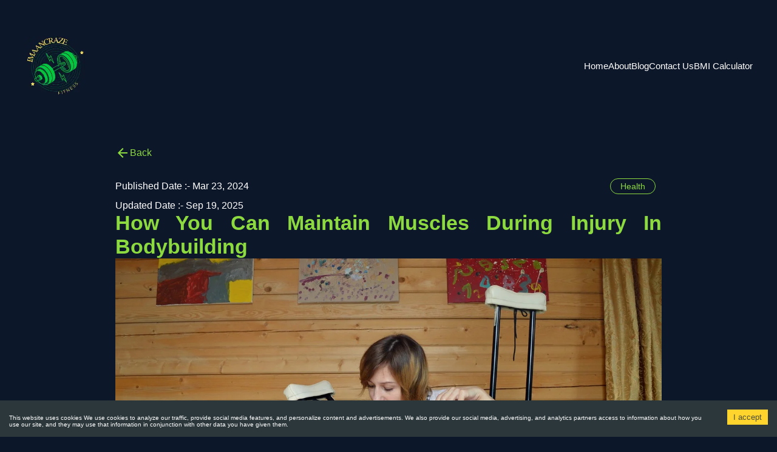

--- FILE ---
content_type: text/html; charset=UTF-8
request_url: https://www.imaancraze.com/how-you-can-maintain-muscles-during-injury-in-bodybuilding/
body_size: 19689
content:
<!DOCTYPE html><html lang="en"><head><meta charSet="utf-8"/><meta http-equiv="x-ua-compatible" content="ie=edge"/><meta name="viewport" content="width=device-width, initial-scale=1, shrink-to-fit=no"/><meta name="generator" content="Gatsby 5.15.0"/><meta name="description" content="Maintain Muscle During injury with high protein, and complex carbs, and add bodyweight exercises for best results.  " data-gatsby-head="true"/><meta name="keywords" content="Muscle During Injury" data-gatsby-head="true"/><meta property="og:type" content="article" data-gatsby-head="true"/><meta property="og:title" content="How You Can Maintain Muscles During Injury In Bodybuilding" data-gatsby-head="true"/><meta property="og:description" content="Maintain Muscle During injury with high protein, and complex carbs, and add bodyweight exercises for best results.  " data-gatsby-head="true"/><meta property="og:image" content="https://images.ctfassets.net/lg8qint88ubr/3gmvfGPWXZTWxJ5K8sZu86/b7e87595744c5349c8fbafda851a1d0d/legg-2821615_1280-min.webp" data-gatsby-head="true"/><meta property="og:url" content="https://www.imaancraze.com/how-you-can-maintain-muscles-during-injury-in-bodybuilding/" data-gatsby-head="true"/><meta property="og:site_name" content="Imaan Craze" data-gatsby-head="true"/><meta property="article:published_time" content="2024-03-23T07:29:40.216Z" data-gatsby-head="true"/><meta name="twitter:card" content="summary_large_image" data-gatsby-head="true"/><meta name="twitter:title" content="How You Can Maintain Muscles During Injury In Bodybuilding" data-gatsby-head="true"/><meta name="twitter:description" content="Maintain Muscle During injury with high protein, and complex carbs, and add bodyweight exercises for best results.  " data-gatsby-head="true"/><meta name="twitter:image" content="https://images.ctfassets.net/lg8qint88ubr/3gmvfGPWXZTWxJ5K8sZu86/b7e87595744c5349c8fbafda851a1d0d/legg-2821615_1280-min.webp" data-gatsby-head="true"/><style data-href="/styles.6084093f1c05d45b9c5c.css" data-identity="gatsby-global-css">@media (min-width:768px){.swiper-button-next,.swiper-button-prev{@media (min-width:768px){display:none!important}}}:root{--toastify-color-light:#fff;--toastify-color-dark:#121212;--toastify-color-info:#3498db;--toastify-color-success:#07bc0c;--toastify-color-warning:#f1c40f;--toastify-color-error:#e74d3c;--toastify-color-transparent:hsla(0,0%,100%,.7);--toastify-icon-color-info:var(--toastify-color-info);--toastify-icon-color-success:var(--toastify-color-success);--toastify-icon-color-warning:var(--toastify-color-warning);--toastify-icon-color-error:var(--toastify-color-error);--toastify-container-width:fit-content;--toastify-toast-width:320px;--toastify-toast-offset:16px;--toastify-toast-top:max(var(--toastify-toast-offset),env(safe-area-inset-top));--toastify-toast-right:max(var(--toastify-toast-offset),env(safe-area-inset-right));--toastify-toast-left:max(var(--toastify-toast-offset),env(safe-area-inset-left));--toastify-toast-bottom:max(var(--toastify-toast-offset),env(safe-area-inset-bottom));--toastify-toast-background:#fff;--toastify-toast-padding:14px;--toastify-toast-min-height:64px;--toastify-toast-max-height:800px;--toastify-toast-bd-radius:6px;--toastify-toast-shadow:0px 4px 12px rgba(0,0,0,.1);--toastify-font-family:sans-serif;--toastify-z-index:9999;--toastify-text-color-light:#757575;--toastify-text-color-dark:#fff;--toastify-text-color-info:#fff;--toastify-text-color-success:#fff;--toastify-text-color-warning:#fff;--toastify-text-color-error:#fff;--toastify-spinner-color:#616161;--toastify-spinner-color-empty-area:#e0e0e0;--toastify-color-progress-light:linear-gradient(90deg,#4cd964,#5ac8fa,#007aff,#34aadc,#5856d6,#ff2d55);--toastify-color-progress-dark:#bb86fc;--toastify-color-progress-info:var(--toastify-color-info);--toastify-color-progress-success:var(--toastify-color-success);--toastify-color-progress-warning:var(--toastify-color-warning);--toastify-color-progress-error:var(--toastify-color-error);--toastify-color-progress-bgo:0.2}.Toastify__toast-container{box-sizing:border-box;color:#fff;display:flex;flex-direction:column;position:fixed;-webkit-transform:translateZ(var(--toastify-z-index));width:var(--toastify-container-width);z-index:var(--toastify-z-index)}.Toastify__toast-container--top-left{left:var(--toastify-toast-left);top:var(--toastify-toast-top)}.Toastify__toast-container--top-center{align-items:center;left:50%;top:var(--toastify-toast-top);transform:translateX(-50%)}.Toastify__toast-container--top-right{align-items:end;right:var(--toastify-toast-right);top:var(--toastify-toast-top)}.Toastify__toast-container--bottom-left{bottom:var(--toastify-toast-bottom);left:var(--toastify-toast-left)}.Toastify__toast-container--bottom-center{align-items:center;bottom:var(--toastify-toast-bottom);left:50%;transform:translateX(-50%)}.Toastify__toast-container--bottom-right{align-items:end;bottom:var(--toastify-toast-bottom);right:var(--toastify-toast-right)}.Toastify__toast{--y:0;align-items:center;border-radius:var(--toastify-toast-bd-radius);box-shadow:var(--toastify-toast-shadow);box-sizing:border-box;display:flex;flex:1 1 auto;font-family:var(--toastify-font-family);margin-bottom:1rem;max-height:var(--toastify-toast-max-height);min-height:var(--toastify-toast-min-height);padding:var(--toastify-toast-padding);position:relative;touch-action:none;width:var(--toastify-toast-width);word-break:break-word;z-index:0}@media only screen and (max-width:480px){.Toastify__toast-container{left:env(safe-area-inset-left);margin:0;width:100vw}.Toastify__toast-container--top-center,.Toastify__toast-container--top-left,.Toastify__toast-container--top-right{top:env(safe-area-inset-top);transform:translateX(0)}.Toastify__toast-container--bottom-center,.Toastify__toast-container--bottom-left,.Toastify__toast-container--bottom-right{bottom:env(safe-area-inset-bottom);transform:translateX(0)}.Toastify__toast-container--rtl{left:auto;right:env(safe-area-inset-right)}.Toastify__toast{--toastify-toast-width:100%;border-radius:0;margin-bottom:0}}.Toastify__toast-container[data-stacked=true]{width:var(--toastify-toast-width)}.Toastify__toast--stacked{position:absolute;transform:translate3d(0,var(--y),0) scale(var(--s));transition:transform .3s;width:100%}.Toastify__toast--stacked[data-collapsed] .Toastify__close-button,.Toastify__toast--stacked[data-collapsed] .Toastify__toast-body{transition:opacity .1s}.Toastify__toast--stacked[data-collapsed=false]{overflow:visible}.Toastify__toast--stacked[data-collapsed=true]:not(:last-child)>*{opacity:0}.Toastify__toast--stacked:after{bottom:100%;content:"";height:calc(var(--g)*1px);left:0;position:absolute;right:0}.Toastify__toast--stacked[data-pos=top]{top:0}.Toastify__toast--stacked[data-pos=bot]{bottom:0}.Toastify__toast--stacked[data-pos=bot].Toastify__toast--stacked:before{transform-origin:top}.Toastify__toast--stacked[data-pos=top].Toastify__toast--stacked:before{transform-origin:bottom}.Toastify__toast--stacked:before{bottom:0;content:"";height:100%;left:0;position:absolute;right:0;transform:scaleY(3);z-index:-1}.Toastify__toast--rtl{direction:rtl}.Toastify__toast--close-on-click{cursor:pointer}.Toastify__toast-icon{-webkit-margin-end:10px;display:flex;flex-shrink:0;margin-inline-end:10px;width:22px}.Toastify--animate{animation-duration:.5s;animation-fill-mode:both}.Toastify--animate-icon{animation-duration:.3s;animation-fill-mode:both}.Toastify__toast-theme--dark{background:var(--toastify-color-dark);color:var(--toastify-text-color-dark)}.Toastify__toast-theme--colored.Toastify__toast--default,.Toastify__toast-theme--light{background:var(--toastify-color-light);color:var(--toastify-text-color-light)}.Toastify__toast-theme--colored.Toastify__toast--info{background:var(--toastify-color-info);color:var(--toastify-text-color-info)}.Toastify__toast-theme--colored.Toastify__toast--success{background:var(--toastify-color-success);color:var(--toastify-text-color-success)}.Toastify__toast-theme--colored.Toastify__toast--warning{background:var(--toastify-color-warning);color:var(--toastify-text-color-warning)}.Toastify__toast-theme--colored.Toastify__toast--error{background:var(--toastify-color-error);color:var(--toastify-text-color-error)}.Toastify__progress-bar-theme--light{background:var(--toastify-color-progress-light)}.Toastify__progress-bar-theme--dark{background:var(--toastify-color-progress-dark)}.Toastify__progress-bar--info{background:var(--toastify-color-progress-info)}.Toastify__progress-bar--success{background:var(--toastify-color-progress-success)}.Toastify__progress-bar--warning{background:var(--toastify-color-progress-warning)}.Toastify__progress-bar--error{background:var(--toastify-color-progress-error)}.Toastify__progress-bar-theme--colored.Toastify__progress-bar--error,.Toastify__progress-bar-theme--colored.Toastify__progress-bar--info,.Toastify__progress-bar-theme--colored.Toastify__progress-bar--success,.Toastify__progress-bar-theme--colored.Toastify__progress-bar--warning{background:var(--toastify-color-transparent)}.Toastify__close-button{background:transparent;border:none;color:#fff;cursor:pointer;opacity:.7;outline:none;padding:0;position:absolute;right:6px;top:6px;transition:.3s ease;z-index:1}.Toastify__toast--rtl .Toastify__close-button{left:6px;right:unset}.Toastify__close-button--light{color:#000;opacity:.3}.Toastify__close-button>svg{fill:currentColor;height:16px;width:14px}.Toastify__close-button:focus,.Toastify__close-button:hover{opacity:1}@keyframes Toastify__trackProgress{0%{transform:scaleX(1)}to{transform:scaleX(0)}}.Toastify__progress-bar{bottom:0;height:100%;left:0;opacity:.7;position:absolute;transform-origin:left;width:100%;z-index:1}.Toastify__progress-bar--animated{animation:Toastify__trackProgress linear 1 forwards}.Toastify__progress-bar--controlled{transition:transform .2s}.Toastify__progress-bar--rtl{border-bottom-left-radius:0;left:auto;right:0;transform-origin:right}.Toastify__progress-bar--wrp{border-bottom-left-radius:var(--toastify-toast-bd-radius);border-bottom-right-radius:var(--toastify-toast-bd-radius);bottom:0;height:5px;left:0;overflow:hidden;position:absolute;width:100%}.Toastify__progress-bar--wrp[data-hidden=true]{opacity:0}.Toastify__progress-bar--bg{height:100%;opacity:var(--toastify-color-progress-bgo);width:100%}.Toastify__spinner{animation:Toastify__spin .65s linear infinite;border:2px solid;border-color:var(--toastify-spinner-color-empty-area);border-radius:100%;border-right-color:var(--toastify-spinner-color);box-sizing:border-box;height:20px;width:20px}@keyframes Toastify__bounceInRight{0%,60%,75%,90%,to{animation-timing-function:cubic-bezier(.215,.61,.355,1)}0%{opacity:0;transform:translate3d(3000px,0,0)}60%{opacity:1;transform:translate3d(-25px,0,0)}75%{transform:translate3d(10px,0,0)}90%{transform:translate3d(-5px,0,0)}to{transform:none}}@keyframes Toastify__bounceOutRight{20%{opacity:1;transform:translate3d(-20px,var(--y),0)}to{opacity:0;transform:translate3d(2000px,var(--y),0)}}@keyframes Toastify__bounceInLeft{0%,60%,75%,90%,to{animation-timing-function:cubic-bezier(.215,.61,.355,1)}0%{opacity:0;transform:translate3d(-3000px,0,0)}60%{opacity:1;transform:translate3d(25px,0,0)}75%{transform:translate3d(-10px,0,0)}90%{transform:translate3d(5px,0,0)}to{transform:none}}@keyframes Toastify__bounceOutLeft{20%{opacity:1;transform:translate3d(20px,var(--y),0)}to{opacity:0;transform:translate3d(-2000px,var(--y),0)}}@keyframes Toastify__bounceInUp{0%,60%,75%,90%,to{animation-timing-function:cubic-bezier(.215,.61,.355,1)}0%{opacity:0;transform:translate3d(0,3000px,0)}60%{opacity:1;transform:translate3d(0,-20px,0)}75%{transform:translate3d(0,10px,0)}90%{transform:translate3d(0,-5px,0)}to{transform:translateZ(0)}}@keyframes Toastify__bounceOutUp{20%{transform:translate3d(0,calc(var(--y) - 10px),0)}40%,45%{opacity:1;transform:translate3d(0,calc(var(--y) + 20px),0)}to{opacity:0;transform:translate3d(0,-2000px,0)}}@keyframes Toastify__bounceInDown{0%,60%,75%,90%,to{animation-timing-function:cubic-bezier(.215,.61,.355,1)}0%{opacity:0;transform:translate3d(0,-3000px,0)}60%{opacity:1;transform:translate3d(0,25px,0)}75%{transform:translate3d(0,-10px,0)}90%{transform:translate3d(0,5px,0)}to{transform:none}}@keyframes Toastify__bounceOutDown{20%{transform:translate3d(0,calc(var(--y) - 10px),0)}40%,45%{opacity:1;transform:translate3d(0,calc(var(--y) + 20px),0)}to{opacity:0;transform:translate3d(0,2000px,0)}}.Toastify__bounce-enter--bottom-left,.Toastify__bounce-enter--top-left{animation-name:Toastify__bounceInLeft}.Toastify__bounce-enter--bottom-right,.Toastify__bounce-enter--top-right{animation-name:Toastify__bounceInRight}.Toastify__bounce-enter--top-center{animation-name:Toastify__bounceInDown}.Toastify__bounce-enter--bottom-center{animation-name:Toastify__bounceInUp}.Toastify__bounce-exit--bottom-left,.Toastify__bounce-exit--top-left{animation-name:Toastify__bounceOutLeft}.Toastify__bounce-exit--bottom-right,.Toastify__bounce-exit--top-right{animation-name:Toastify__bounceOutRight}.Toastify__bounce-exit--top-center{animation-name:Toastify__bounceOutUp}.Toastify__bounce-exit--bottom-center{animation-name:Toastify__bounceOutDown}@keyframes Toastify__zoomIn{0%{opacity:0;transform:scale3d(.3,.3,.3)}50%{opacity:1}}@keyframes Toastify__zoomOut{0%{opacity:1}50%{opacity:0;transform:translate3d(0,var(--y),0) scale3d(.3,.3,.3)}to{opacity:0}}.Toastify__zoom-enter{animation-name:Toastify__zoomIn}.Toastify__zoom-exit{animation-name:Toastify__zoomOut}@keyframes Toastify__flipIn{0%{animation-timing-function:ease-in;opacity:0;transform:perspective(400px) rotateX(90deg)}40%{animation-timing-function:ease-in;transform:perspective(400px) rotateX(-20deg)}60%{opacity:1;transform:perspective(400px) rotateX(10deg)}80%{transform:perspective(400px) rotateX(-5deg)}to{transform:perspective(400px)}}@keyframes Toastify__flipOut{0%{transform:translate3d(0,var(--y),0) perspective(400px)}30%{opacity:1;transform:translate3d(0,var(--y),0) perspective(400px) rotateX(-20deg)}to{opacity:0;transform:translate3d(0,var(--y),0) perspective(400px) rotateX(90deg)}}.Toastify__flip-enter{animation-name:Toastify__flipIn}.Toastify__flip-exit{animation-name:Toastify__flipOut}@keyframes Toastify__slideInRight{0%{transform:translate3d(110%,0,0);visibility:visible}to{transform:translate3d(0,var(--y),0)}}@keyframes Toastify__slideInLeft{0%{transform:translate3d(-110%,0,0);visibility:visible}to{transform:translate3d(0,var(--y),0)}}@keyframes Toastify__slideInUp{0%{transform:translate3d(0,110%,0);visibility:visible}to{transform:translate3d(0,var(--y),0)}}@keyframes Toastify__slideInDown{0%{transform:translate3d(0,-110%,0);visibility:visible}to{transform:translate3d(0,var(--y),0)}}@keyframes Toastify__slideOutRight{0%{transform:translate3d(0,var(--y),0)}to{transform:translate3d(110%,var(--y),0);visibility:hidden}}@keyframes Toastify__slideOutLeft{0%{transform:translate3d(0,var(--y),0)}to{transform:translate3d(-110%,var(--y),0);visibility:hidden}}@keyframes Toastify__slideOutDown{0%{transform:translate3d(0,var(--y),0)}to{transform:translate3d(0,500px,0);visibility:hidden}}@keyframes Toastify__slideOutUp{0%{transform:translate3d(0,var(--y),0)}to{transform:translate3d(0,-500px,0);visibility:hidden}}.Toastify__slide-enter--bottom-left,.Toastify__slide-enter--top-left{animation-name:Toastify__slideInLeft}.Toastify__slide-enter--bottom-right,.Toastify__slide-enter--top-right{animation-name:Toastify__slideInRight}.Toastify__slide-enter--top-center{animation-name:Toastify__slideInDown}.Toastify__slide-enter--bottom-center{animation-name:Toastify__slideInUp}.Toastify__slide-exit--bottom-left,.Toastify__slide-exit--top-left{animation-duration:.3s;animation-name:Toastify__slideOutLeft;animation-timing-function:ease-in}.Toastify__slide-exit--bottom-right,.Toastify__slide-exit--top-right{animation-duration:.3s;animation-name:Toastify__slideOutRight;animation-timing-function:ease-in}.Toastify__slide-exit--top-center{animation-duration:.3s;animation-name:Toastify__slideOutUp;animation-timing-function:ease-in}.Toastify__slide-exit--bottom-center{animation-duration:.3s;animation-name:Toastify__slideOutDown;animation-timing-function:ease-in}@keyframes Toastify__spin{0%{transform:rotate(0deg)}to{transform:rotate(1turn)}}@font-face{font-family:swiper-icons;font-style:normal;font-weight:400;src:url("data:application/font-woff;charset=utf-8;base64, [base64]//wADZ2x5ZgAAAywAAADMAAAD2MHtryVoZWFkAAABbAAAADAAAAA2E2+eoWhoZWEAAAGcAAAAHwAAACQC9gDzaG10eAAAAigAAAAZAAAArgJkABFsb2NhAAAC0AAAAFoAAABaFQAUGG1heHAAAAG8AAAAHwAAACAAcABAbmFtZQAAA/gAAAE5AAACXvFdBwlwb3N0AAAFNAAAAGIAAACE5s74hXjaY2BkYGAAYpf5Hu/j+W2+MnAzMYDAzaX6QjD6/4//Bxj5GA8AuRwMYGkAPywL13jaY2BkYGA88P8Agx4j+/8fQDYfA1AEBWgDAIB2BOoAeNpjYGRgYNBh4GdgYgABEMnIABJzYNADCQAACWgAsQB42mNgYfzCOIGBlYGB0YcxjYGBwR1Kf2WQZGhhYGBiYGVmgAFGBiQQkOaawtDAoMBQxXjg/wEGPcYDDA4wNUA2CCgwsAAAO4EL6gAAeNpj2M0gyAACqxgGNWBkZ2D4/wMA+xkDdgAAAHjaY2BgYGaAYBkGRgYQiAHyGMF8FgYHIM3DwMHABGQrMOgyWDLEM1T9/w8UBfEMgLzE////P/5//f/V/xv+r4eaAAeMbAxwIUYmIMHEgKYAYjUcsDAwsLKxc3BycfPw8jEQA/[base64]/uznmfPFBNODM2K7MTQ45YEAZqGP81AmGGcF3iPqOop0r1SPTaTbVkfUe4HXj97wYE+yNwWYxwWu4v1ugWHgo3S1XdZEVqWM7ET0cfnLGxWfkgR42o2PvWrDMBSFj/IHLaF0zKjRgdiVMwScNRAoWUoH78Y2icB/yIY09An6AH2Bdu/UB+yxopYshQiEvnvu0dURgDt8QeC8PDw7Fpji3fEA4z/PEJ6YOB5hKh4dj3EvXhxPqH/SKUY3rJ7srZ4FZnh1PMAtPhwP6fl2PMJMPDgeQ4rY8YT6Gzao0eAEA409DuggmTnFnOcSCiEiLMgxCiTI6Cq5DZUd3Qmp10vO0LaLTd2cjN4fOumlc7lUYbSQcZFkutRG7g6JKZKy0RmdLY680CDnEJ+UMkpFFe1RN7nxdVpXrC4aTtnaurOnYercZg2YVmLN/d/gczfEimrE/fs/bOuq29Zmn8tloORaXgZgGa78yO9/cnXm2BpaGvq25Dv9S4E9+5SIc9PqupJKhYFSSl47+Qcr1mYNAAAAeNptw0cKwkAAAMDZJA8Q7OUJvkLsPfZ6zFVERPy8qHh2YER+3i/BP83vIBLLySsoKimrqKqpa2hp6+jq6RsYGhmbmJqZSy0sraxtbO3sHRydnEMU4uR6yx7JJXveP7WrDycAAAAAAAH//wACeNpjYGRgYOABYhkgZgJCZgZNBkYGLQZtIJsFLMYAAAw3ALgAeNolizEKgDAQBCchRbC2sFER0YD6qVQiBCv/H9ezGI6Z5XBAw8CBK/m5iQQVauVbXLnOrMZv2oLdKFa8Pjuru2hJzGabmOSLzNMzvutpB3N42mNgZGBg4GKQYzBhYMxJLMlj4GBgAYow/P/PAJJhLM6sSoWKfWCAAwDAjgbRAAB42mNgYGBkAIIbCZo5IPrmUn0hGA0AO8EFTQAA")}:root{--swiper-theme-color:#007aff}:host{display:block;margin-left:auto;margin-right:auto;position:relative;z-index:1}.swiper{display:block;list-style:none;margin-left:auto;margin-right:auto;overflow:hidden;overflow:clip;padding:0;position:relative;z-index:1}.swiper-vertical>.swiper-wrapper{flex-direction:column}.swiper-wrapper{box-sizing:content-box;display:flex;height:100%;position:relative;transition-property:transform;transition-timing-function:var(--swiper-wrapper-transition-timing-function,initial);width:100%;z-index:1}.swiper-android .swiper-slide,.swiper-ios .swiper-slide,.swiper-wrapper{transform:translateZ(0)}.swiper-horizontal{touch-action:pan-y}.swiper-vertical{touch-action:pan-x}.swiper-slide{display:block;flex-shrink:0;height:100%;position:relative;transition-property:transform;width:100%}.swiper-slide-invisible-blank{visibility:hidden}.swiper-autoheight,.swiper-autoheight .swiper-slide{height:auto}.swiper-autoheight .swiper-wrapper{align-items:flex-start;transition-property:transform,height}.swiper-backface-hidden .swiper-slide{-webkit-backface-visibility:hidden;backface-visibility:hidden;transform:translateZ(0)}.swiper-3d.swiper-css-mode .swiper-wrapper{perspective:1200px}.swiper-3d .swiper-wrapper{transform-style:preserve-3d}.swiper-3d{perspective:1200px}.swiper-3d .swiper-cube-shadow,.swiper-3d .swiper-slide{transform-style:preserve-3d}.swiper-css-mode>.swiper-wrapper{-ms-overflow-style:none;overflow:auto;scrollbar-width:none}.swiper-css-mode>.swiper-wrapper::-webkit-scrollbar{display:none}.swiper-css-mode>.swiper-wrapper>.swiper-slide{scroll-snap-align:start start}.swiper-css-mode.swiper-horizontal>.swiper-wrapper{scroll-snap-type:x mandatory}.swiper-css-mode.swiper-vertical>.swiper-wrapper{scroll-snap-type:y mandatory}.swiper-css-mode.swiper-free-mode>.swiper-wrapper{scroll-snap-type:none}.swiper-css-mode.swiper-free-mode>.swiper-wrapper>.swiper-slide{scroll-snap-align:none}.swiper-css-mode.swiper-centered>.swiper-wrapper:before{content:"";flex-shrink:0;order:9999}.swiper-css-mode.swiper-centered>.swiper-wrapper>.swiper-slide{scroll-snap-align:center center;scroll-snap-stop:always}.swiper-css-mode.swiper-centered.swiper-horizontal>.swiper-wrapper>.swiper-slide:first-child{-webkit-margin-start:var(--swiper-centered-offset-before);margin-inline-start:var(--swiper-centered-offset-before)}.swiper-css-mode.swiper-centered.swiper-horizontal>.swiper-wrapper:before{height:100%;min-height:1px;width:var(--swiper-centered-offset-after)}.swiper-css-mode.swiper-centered.swiper-vertical>.swiper-wrapper>.swiper-slide:first-child{-webkit-margin-before:var(--swiper-centered-offset-before);margin-block-start:var(--swiper-centered-offset-before)}.swiper-css-mode.swiper-centered.swiper-vertical>.swiper-wrapper:before{height:var(--swiper-centered-offset-after);min-width:1px;width:100%}.swiper-3d .swiper-slide-shadow,.swiper-3d .swiper-slide-shadow-bottom,.swiper-3d .swiper-slide-shadow-left,.swiper-3d .swiper-slide-shadow-right,.swiper-3d .swiper-slide-shadow-top{height:100%;left:0;pointer-events:none;position:absolute;top:0;width:100%;z-index:10}.swiper-3d .swiper-slide-shadow{background:rgba(0,0,0,.15)}.swiper-3d .swiper-slide-shadow-left{background-image:linear-gradient(270deg,rgba(0,0,0,.5),transparent)}.swiper-3d .swiper-slide-shadow-right{background-image:linear-gradient(90deg,rgba(0,0,0,.5),transparent)}.swiper-3d .swiper-slide-shadow-top{background-image:linear-gradient(0deg,rgba(0,0,0,.5),transparent)}.swiper-3d .swiper-slide-shadow-bottom{background-image:linear-gradient(180deg,rgba(0,0,0,.5),transparent)}.swiper-lazy-preloader{border:4px solid var(--swiper-preloader-color,var(--swiper-theme-color));border-radius:50%;border-top:4px solid transparent;box-sizing:border-box;height:42px;left:50%;margin-left:-21px;margin-top:-21px;position:absolute;top:50%;transform-origin:50%;width:42px;z-index:10}.swiper-watch-progress .swiper-slide-visible .swiper-lazy-preloader,.swiper:not(.swiper-watch-progress) .swiper-lazy-preloader{animation:swiper-preloader-spin 1s linear infinite}.swiper-lazy-preloader-white{--swiper-preloader-color:#fff}.swiper-lazy-preloader-black{--swiper-preloader-color:#000}@keyframes swiper-preloader-spin{0%{transform:rotate(0deg)}to{transform:rotate(1turn)}}.swiper-pagination{position:absolute;text-align:center;transform:translateZ(0);transition:opacity .3s;z-index:10}.swiper-pagination.swiper-pagination-hidden{opacity:0}.swiper-pagination-disabled>.swiper-pagination,.swiper-pagination.swiper-pagination-disabled{display:none!important}.swiper-horizontal>.swiper-pagination-bullets,.swiper-pagination-bullets.swiper-pagination-horizontal,.swiper-pagination-custom,.swiper-pagination-fraction{bottom:var(--swiper-pagination-bottom,8px);left:0;top:var(--swiper-pagination-top,auto);width:100%}.swiper-pagination-bullets-dynamic{font-size:0;overflow:hidden}.swiper-pagination-bullets-dynamic .swiper-pagination-bullet{position:relative;transform:scale(.33)}.swiper-pagination-bullets-dynamic .swiper-pagination-bullet-active,.swiper-pagination-bullets-dynamic .swiper-pagination-bullet-active-main{transform:scale(1)}.swiper-pagination-bullets-dynamic .swiper-pagination-bullet-active-prev{transform:scale(.66)}.swiper-pagination-bullets-dynamic .swiper-pagination-bullet-active-prev-prev{transform:scale(.33)}.swiper-pagination-bullets-dynamic .swiper-pagination-bullet-active-next{transform:scale(.66)}.swiper-pagination-bullets-dynamic .swiper-pagination-bullet-active-next-next{transform:scale(.33)}.swiper-pagination-bullet{background:var(--swiper-pagination-bullet-inactive-color,#000);border-radius:var(--swiper-pagination-bullet-border-radius,50%);display:inline-block;height:var(--swiper-pagination-bullet-height,var(--swiper-pagination-bullet-size,8px));opacity:var(--swiper-pagination-bullet-inactive-opacity,.2);width:var(--swiper-pagination-bullet-width,var(--swiper-pagination-bullet-size,8px))}button.swiper-pagination-bullet{-webkit-appearance:none;appearance:none;border:none;box-shadow:none;margin:0;padding:0}.swiper-pagination-clickable .swiper-pagination-bullet{cursor:pointer}.swiper-pagination-bullet:only-child{display:none!important}.swiper-pagination-bullet-active{background:var(--swiper-pagination-color,var(--swiper-theme-color));opacity:var(--swiper-pagination-bullet-opacity,1)}.swiper-pagination-vertical.swiper-pagination-bullets,.swiper-vertical>.swiper-pagination-bullets{left:var(--swiper-pagination-left,auto);right:var(--swiper-pagination-right,8px);top:50%;transform:translate3d(0,-50%,0)}.swiper-pagination-vertical.swiper-pagination-bullets .swiper-pagination-bullet,.swiper-vertical>.swiper-pagination-bullets .swiper-pagination-bullet{display:block;margin:var(--swiper-pagination-bullet-vertical-gap,6px) 0}.swiper-pagination-vertical.swiper-pagination-bullets.swiper-pagination-bullets-dynamic,.swiper-vertical>.swiper-pagination-bullets.swiper-pagination-bullets-dynamic{top:50%;transform:translateY(-50%);width:8px}.swiper-pagination-vertical.swiper-pagination-bullets.swiper-pagination-bullets-dynamic .swiper-pagination-bullet,.swiper-vertical>.swiper-pagination-bullets.swiper-pagination-bullets-dynamic .swiper-pagination-bullet{display:inline-block;transition:transform .2s,top .2s}.swiper-horizontal>.swiper-pagination-bullets .swiper-pagination-bullet,.swiper-pagination-horizontal.swiper-pagination-bullets .swiper-pagination-bullet{margin:0 var(--swiper-pagination-bullet-horizontal-gap,4px)}.swiper-horizontal>.swiper-pagination-bullets.swiper-pagination-bullets-dynamic,.swiper-pagination-horizontal.swiper-pagination-bullets.swiper-pagination-bullets-dynamic{left:50%;transform:translateX(-50%);white-space:nowrap}.swiper-horizontal>.swiper-pagination-bullets.swiper-pagination-bullets-dynamic .swiper-pagination-bullet,.swiper-pagination-horizontal.swiper-pagination-bullets.swiper-pagination-bullets-dynamic .swiper-pagination-bullet{transition:transform .2s,left .2s}.swiper-horizontal.swiper-rtl>.swiper-pagination-bullets-dynamic .swiper-pagination-bullet{transition:transform .2s,right .2s}.swiper-pagination-fraction{color:var(--swiper-pagination-fraction-color,inherit)}.swiper-pagination-progressbar{background:var(--swiper-pagination-progressbar-bg-color,rgba(0,0,0,.25));position:absolute}.swiper-pagination-progressbar .swiper-pagination-progressbar-fill{background:var(--swiper-pagination-color,var(--swiper-theme-color));height:100%;left:0;position:absolute;top:0;transform:scale(0);transform-origin:left top;width:100%}.swiper-rtl .swiper-pagination-progressbar .swiper-pagination-progressbar-fill{transform-origin:right top}.swiper-horizontal>.swiper-pagination-progressbar,.swiper-pagination-progressbar.swiper-pagination-horizontal,.swiper-pagination-progressbar.swiper-pagination-vertical.swiper-pagination-progressbar-opposite,.swiper-vertical>.swiper-pagination-progressbar.swiper-pagination-progressbar-opposite{height:var(--swiper-pagination-progressbar-size,4px);left:0;top:0;width:100%}.swiper-horizontal>.swiper-pagination-progressbar.swiper-pagination-progressbar-opposite,.swiper-pagination-progressbar.swiper-pagination-horizontal.swiper-pagination-progressbar-opposite,.swiper-pagination-progressbar.swiper-pagination-vertical,.swiper-vertical>.swiper-pagination-progressbar{height:100%;left:0;top:0;width:var(--swiper-pagination-progressbar-size,4px)}.swiper-pagination-lock{display:none}:root{--swiper-navigation-size:44px}.swiper-button-next,.swiper-button-prev{align-items:center;color:var(--swiper-navigation-color,var(--swiper-theme-color));cursor:pointer;display:flex;height:var(--swiper-navigation-size);justify-content:center;margin-top:calc(0px - var(--swiper-navigation-size)/2);position:absolute;top:var(--swiper-navigation-top-offset,50%);width:calc(var(--swiper-navigation-size)/44*27);z-index:10}.swiper-button-next.swiper-button-disabled,.swiper-button-prev.swiper-button-disabled{cursor:auto;opacity:.35;pointer-events:none}.swiper-button-next.swiper-button-hidden,.swiper-button-prev.swiper-button-hidden{cursor:auto;opacity:0;pointer-events:none}.swiper-navigation-disabled .swiper-button-next,.swiper-navigation-disabled .swiper-button-prev{display:none!important}.swiper-button-next svg,.swiper-button-prev svg{height:100%;object-fit:contain;transform-origin:center;width:100%}.swiper-rtl .swiper-button-next svg,.swiper-rtl .swiper-button-prev svg{transform:rotate(180deg)}.swiper-button-prev,.swiper-rtl .swiper-button-next{left:var(--swiper-navigation-sides-offset,10px);right:auto}.swiper-button-lock{display:none}.swiper-button-next:after,.swiper-button-prev:after{font-family:swiper-icons;font-size:var(--swiper-navigation-size);font-variant:normal;letter-spacing:0;line-height:1;text-transform:none!important}.swiper-button-prev:after,.swiper-rtl .swiper-button-next:after{content:"prev"}.swiper-button-next,.swiper-rtl .swiper-button-prev{left:auto;right:var(--swiper-navigation-sides-offset,10px)}.swiper-button-next:after,.swiper-rtl .swiper-button-prev:after{content:"next"}</style><script async="" src="//pagead2.googlesyndication.com/pagead/js/adsbygoogle.js"></script><script>            
              (adsbygoogle = window.adsbygoogle || []).push({
                google_ad_client: "pub-6209761201211167",
                enable_page_level_ads: true
              });
          </script><link rel="icon" href="/favicon-32x32.png?v=fd28f517f2fac05263654c01e7aee52e" type="image/png"/><link rel="manifest" href="/manifest.webmanifest" crossorigin="use-credentials"/><link rel="apple-touch-icon" sizes="48x48" href="/icons/icon-48x48.png?v=fd28f517f2fac05263654c01e7aee52e"/><link rel="apple-touch-icon" sizes="72x72" href="/icons/icon-72x72.png?v=fd28f517f2fac05263654c01e7aee52e"/><link rel="apple-touch-icon" sizes="96x96" href="/icons/icon-96x96.png?v=fd28f517f2fac05263654c01e7aee52e"/><link rel="apple-touch-icon" sizes="144x144" href="/icons/icon-144x144.png?v=fd28f517f2fac05263654c01e7aee52e"/><link rel="apple-touch-icon" sizes="192x192" href="/icons/icon-192x192.png?v=fd28f517f2fac05263654c01e7aee52e"/><link rel="apple-touch-icon" sizes="256x256" href="/icons/icon-256x256.png?v=fd28f517f2fac05263654c01e7aee52e"/><link rel="apple-touch-icon" sizes="384x384" href="/icons/icon-384x384.png?v=fd28f517f2fac05263654c01e7aee52e"/><link rel="apple-touch-icon" sizes="512x512" href="/icons/icon-512x512.png?v=fd28f517f2fac05263654c01e7aee52e"/><link rel="preconnect" href="https://www.googletagmanager.com/gtag/js?id=G-QZ23L1S20X"/><link rel="dns-prefetch" href="https://www.googletagmanager.com/gtag/js?id=G-QZ23L1S20X"/><link crossorigin="" href="https://www.imaancraze.com" rel="preconnect"/><link crossorigin="" href="https://fonts.googleapis.com" rel="preconnect"/><style data-styled="" data-styled-version="6.1.19">.jtGZYh .navbar-list{display:flex;gap:4.8rem;}/*!sc*/
.jtGZYh .navbar-list .active{color:rgb(140,218,63)!important;}/*!sc*/
.jtGZYh .navbar-list li{list-style:none;}/*!sc*/
.jtGZYh .navbar-list li .navbar-link:link,.jtGZYh .navbar-list li .navbar-link:visited{display:inline-block;text-decoration:none;font-size:1.5rem;color:#fff;transition:color 0.3s linear;}/*!sc*/
.jtGZYh .navbar-list li .navbar-link:hover,.jtGZYh .navbar-list li .navbar-link:active{color:rgb(140,218,63);}/*!sc*/
.jtGZYh .mobile-navbar-btn{display:none;}/*!sc*/
.jtGZYh .mobile-navbar-btn .close-outline{display:none;}/*!sc*/
.jtGZYh .mobile-navbar-btn[name='close-outline']{display:none;}/*!sc*/
@media (max-width:768px){.jtGZYh .mobile-navbar-btn{display:inline-block;z-index:999;border:rgb(140,218,63);}.jtGZYh .mobile-navbar-btn .mobile-nav-icon{font-size:4.2rem;color:rgb(140,218,63);}.jtGZYh .navbar-list{position:absolute;top:0;left:-90px;background-color:#fff;display:flex;justify-content:center;align-content:center;flex-direction:column;text-align:center;transform:translateX(100%);visibility:hidden;opacity:0;}.jtGZYh .navbar-list li .navbar-link:link,.jtGZYh .navbar-list li .navbar-link:visited{font-size:4.2rem;}.jtGZYh .navbar-list li .navbar-link:hover,.jtGZYh .navbar-list li .navbar-link:active{color:rgb(140,218,63);}.jtGZYh .active .mobile-nav-icon{display:none;font-size:4.2rem;position:absolute;top:33%;right:4%;color:rgb(140,218,63);z-index:9999;}.jtGZYh .active .close-outline{display:inline-block;}.jtGZYh .active .navbar-list{position:fixed;top:0;left:0;height:100vh;width:100vw;margin-top:0;visibility:visible;opacity:1;transform:translateX(0);z-index:999;background-color:#0D172A;}}/*!sc*/
data-styled.g1[id="NavBarCss__NavBarContainer-sc-1r01spr-0"]{content:"jtGZYh,"}/*!sc*/
.dGgUpQ{padding:1rem 4rem;position:absolute;align-items:center;width:100%;display:flex;justify-content:space-between;}/*!sc*/
.dGgUpQ .image{width:100px;height:auto;}/*!sc*/
.dGgUpQ .logo{height:auto;max-width:70%;}/*!sc*/
@media (max-width:768px){.dGgUpQ{padding:1.5rem 2rem;}.dGgUpQ img{width:80px;height:auto;}}/*!sc*/
data-styled.g2[id="Header__MainHeader-sc-17av8zi-0"]{content:"dGgUpQ,"}/*!sc*/
.fLcDdz{margin-bottom:0;}/*!sc*/
@media (max-width:768px){.fLcDdz{text-align:center;}}/*!sc*/
.fLcDdz .footer-about{margin-top:24px;}/*!sc*/
@media (max-width:768px){.fLcDdz .footer-contact{display:flex;flex-direction:column;align-items:center;}}/*!sc*/
.fLcDdz hr{height:2px;background-color:rgb(140,218,63);border:none;}/*!sc*/
.fLcDdz .active{color:rgb(140,218,63);}/*!sc*/
.fLcDdz .text-footer{color:#fff;text-align:justify;line-height:1.9em;font-size:1.6rem;min-width:400px;}/*!sc*/
@media (max-width:768px){.fLcDdz .text-footer{min-width:0px;}}/*!sc*/
.fLcDdz footer h2{color:rgb(140,218,63);}/*!sc*/
.fLcDdz footer h3:first-child{color:rgb(140,218,63);font-size:2rem;font-weight:bold;}/*!sc*/
.fLcDdz footer h3{color:#fff;line-height:1.9em;font-size:1.6rem;}/*!sc*/
.fLcDdz footer h3 a{list-style:none;}/*!sc*/
.fLcDdz footer h3 a:link,.fLcDdz footer h3 a:visited{display:inline-block;text-decoration:none;color:#fff;}/*!sc*/
.fLcDdz footer p{color:#fff;}/*!sc*/
.fLcDdz footer .footer-social--icons{display:flex;gap:2.5rem;}/*!sc*/
.fLcDdz footer .footer-social--icons div{margin-top:2rem;}/*!sc*/
.fLcDdz footer .footer-social--icons div .icons{color:#fff;font-size:2rem;position:relative;cursor:pointer;}/*!sc*/
.fLcDdz footer .contact-detail{display:flex;gap:1rem;align-items:center;}/*!sc*/
.fLcDdz footer .contact-detail div .icons{color:#fff;font-size:1.3rem;position:relative;}/*!sc*/
.fLcDdz footer .footer-bottom--section p{display:flex;text-align:center;justify-content:center;font-size:14px;color:rgb(140,218,63);margin:1rem;}/*!sc*/
.fLcDdz .image{max-width:100px;height:auto;}/*!sc*/
@media (max-width:768px){.fLcDdz .contact-short{max-width:95vw;padding:2rem 0rem;display:flex;justify-content:center;align-items:center;}.fLcDdz .contact-short .contact-short-btn{text-align:center;justify-self:flex-start;}.fLcDdz img{margin-top:20px;max-width:90px;height:auto;}.fLcDdz footer .footer-bottom--section{padding-top:3.2rem;}}/*!sc*/
@media (min-width:769px){.fLcDdz .footer-section{padding:8rem 0;}}/*!sc*/
data-styled.g3[id="Footer__Wrapper-sc-i5wy7n-0"]{content:"fLcDdz,"}/*!sc*/
*{margin:0;padding:0;box-sizing:border-box;font-family:'Roboto',sans-serif;}/*!sc*/
html{font-size:62.5%;overflow-x:hidden;}/*!sc*/
body{background-color:#0D172A;margin:auto;}/*!sc*/
h1{font-size:6rem;font-weight:700;}/*!sc*/
h2{font-size:3.5rem;font-weight:300;white-space:normal;}/*!sc*/
h3{font-size:1.8rem;font-weight:400;letter-spacing:0.03em;opacity:.9;color:#fff;}/*!sc*/
p{color:rgb(24 24 29);opacity:.9;font-size:1.65rem;line-height:1.5;margin-top:1rem;font-weight:400;}/*!sc*/
a{text-decoration:none;}/*!sc*/
.container{max-width:120rem;margin:0 auto;}/*!sc*/
.grid{display:grid;gap:7rem;}/*!sc*/
.grid-two-column{grid-template-columns:repeat(2,1fr);}/*!sc*/
.grid-three-column{grid-template-columns:repeat(3,1fr);}/*!sc*/
.grid-four-column{grid-template-columns:1fr 1fr 1fr 1fr;}/*!sc*/
.common-heading{font-size:3.8rem;font-weight:600;margin-bottom:6rem;text-transform:capitalize;}/*!sc*/
input,textarea{max-width:50rem;color:#212529;padding:1.6rem 2.4rem;border:1px solid rgba(98, 84, 243, 0.5);text-transform:uppercase;box-shadow:rgba(0, 0, 0, 0.16) 0px 1px 4px;}/*!sc*/
input[type="submit"]{max-width:16rem;margin-top:2rem;background-color:rgb(98 84 243);color:#fff;padding:1.4rem 2.2rem;border-style:solid;border-width:.1rem;text-transform:uppercase;font-size:1.8rem;cursor:pointer;}/*!sc*/
.swiper{width:100%;height:100%;}/*!sc*/
.swiper-slide{font-size:18px;display:flex;justify-content:center;align-items:center;}/*!sc*/
.swiper-wrapper{padding-bottom:50px;}/*!sc*/
.swiper-pagination-bullet{background-color:lightgreen;}/*!sc*/
.swiper-pagination-bullet-active{background-color:rgb(140,218,63);}/*!sc*/
.swiper-button-next{color:rgb(140,218,63);}/*!sc*/
.swiper-button-prev{color:rgb(140,218,63);}/*!sc*/
@media (max-width:998px){.container{padding:0 3.2rem;}.grid-three-column{grid-template-columns:1fr 1fr;}}/*!sc*/
@media (max-width:768px){html{font-size:50%;}.grid{gap:3.2rem;}.grid-two-column,.grid-three-column,.grid-four-column{grid-template-columns:1fr;}}/*!sc*/
data-styled.g4[id="sc-global-cwPVEJ1"]{content:"sc-global-cwPVEJ1,"}/*!sc*/
.cBnRqA{display:flex;justify-content:center;align-items:center;position:relative;}/*!sc*/
.cBnRqA .top-btn{font-size:2.4rem;width:6rem;height:6rem;color:rgb(140,218,63);background-color:#0D172A;box-shadow:rgba(0, 0, 0, 0.02) 0px 1px 3px 0px,rgba(27, 31, 35, 0.15) 0px 0px 0px 1px;border-radius:50%;border:1px solid rgb(140,218,63);position:fixed;bottom:5rem;right:5rem;z-index:999;display:flex;justify-content:center;align-items:center;cursor:pointer;}/*!sc*/
@media (max-width:768px){.cBnRqA .top-btn{right:0;left:45%;}}/*!sc*/
data-styled.g5[id="GoToTop__Wrapper-sc-1pesx33-0"]{content:"cBnRqA,"}/*!sc*/
.jzygPN{margin:auto;overflow-wrap:break-word;color:rgb(140,218,63);display:flex;flex-direction:column;padding:20px 50px;text-align:justify;max-width:1000px;margin-top:50px;}/*!sc*/
.jzygPN a{color:rgb(140,218,63)!important;}/*!sc*/
.jzygPN h1,.jzygPN h2,.jzygPN h3,.jzygPN h4,.jzygPN h5,.jzygPN h6{margin:revert;}/*!sc*/
@media (max-width:768px){.jzygPN h1,.jzygPN h2,.jzygPN h3,.jzygPN h4,.jzygPN h5,.jzygPN h6{text-align:left;}}/*!sc*/
.jzygPN h1{font-size:34px;}/*!sc*/
.jzygPN h2{font-size:32px;}/*!sc*/
.jzygPN h3{color:rgb(140,218,63);font-size:26px;}/*!sc*/
.jzygPN h4{font-size:22px;}/*!sc*/
.jzygPN h5{font-size:20px;}/*!sc*/
.jzygPN h6{font-size:18px;}/*!sc*/
.jzygPN .date-time{display:flex;justify-content:space-between;align-items:center;color:#fff;font-weight:400;font-size:16px;}/*!sc*/
.jzygPN p{font-size:18px;line-height:26px;color:#fff;}/*!sc*/
@media (max-width:768px){.jzygPN p{font-size:16px;}}/*!sc*/
.jzygPN img{max-width:100%;max-height:100%;}/*!sc*/
.jzygPN .chip{margin:10px 10px;display:flex;border:1px solid;width:fit-content;border-radius:24px;justify-content:center;padding:4px 16px;font-size:14px;color:rgb(140,218,63);}/*!sc*/
.jzygPN .back-button{color:rgb(140,218,63);margin:20px 0px;font-size:16px;display:flex;cursor:pointer;align-items:center;}/*!sc*/
.jzygPN .back-button .icons{font-size:24px;}/*!sc*/
.jzygPN .video-iframe{display:flex;width:100%;height:300px;}/*!sc*/
@media (max-width:768px){.jzygPN .video-iframe{height:100%;}}/*!sc*/
data-styled.g7[id="BlogPageCss__RichTextContainer-sc-j2r2w7-1"]{content:"jzygPN,"}/*!sc*/
.jABmpZ{display:flex;justify-content:center;padding:20px;gap:40px;}/*!sc*/
data-styled.g8[id="ShareButtons__ShareContainer-sc-yxa3mi-0"]{content:"jABmpZ,"}/*!sc*/
.feCopS{background:none;border:none;cursor:pointer;padding:0;}/*!sc*/
data-styled.g9[id="ShareButtons__CopyButton-sc-yxa3mi-1"]{content:"feCopS,"}/*!sc*/
.Mfmfd{font-size:32px;}/*!sc*/
data-styled.g10[id="ShareButtons__CopyIcon-sc-yxa3mi-2"]{content:"Mfmfd,"}/*!sc*/
.gVuBdn{display:flex;flex-direction:column;justify-content:"center";text-align:left;border:2px solid rgb(140,218,63)!important;height:385px;width:300px;cursor:pointer;}/*!sc*/
.gVuBdn .chipOutline{margin:10px 10px!important;display:flex!important;border:1px solid!important;width:fit-content!important;border-radius:24px!important;justify-content:center!important;padding:4px 16px!important;font-size:14px!important;color:rgb(140,218,63)!important;}/*!sc*/
.gVuBdn :hover+.card-footer{display:block!important;}/*!sc*/
.gVuBdn p{padding:8%;font-weight:550;color:rgb(140,218,63)!important;overflow-wrap:break-word;overflow:hidden;}/*!sc*/
.gVuBdn img{max-height:190px!important;}/*!sc*/
.gVuBdn .card-header{max-width:100px;padding:4px;background-color:rgb(140,218,63)!important;color:#162D3D!important;}/*!sc*/
.gVuBdn .card-footer{text-align:center;display:none;padding:16px;background-color:rgb(140,218,63)!important;color:#162D3D;}/*!sc*/
.gVuBdn .card-footer :hover+.card-footer{display:block!important;}/*!sc*/
data-styled.g11[id="CardsCss__CardContainer-sc-jvoxs7-0"]{content:"gVuBdn,"}/*!sc*/
.jLJxwK{display:flex;align-items:center;justify-content:center;margin:20px 0px;box-shadow:0 4px 8px rgb(140,218,63);transition:box-shadow 0.3s ease-in-out;}/*!sc*/
.jLJxwK :hover{box-shadow:0 0 10px 0 rgb(140,218,63)!important;transition:all 0.3s ease-in-out;}/*!sc*/
data-styled.g13[id="CardSectionCss__CardSectionContainer-sc-1q3lumj-0"]{content:"jLJxwK,"}/*!sc*/
</style><style>.gatsby-image-wrapper{position:relative;overflow:hidden}.gatsby-image-wrapper picture.object-fit-polyfill{position:static!important}.gatsby-image-wrapper img{bottom:0;height:100%;left:0;margin:0;max-width:none;padding:0;position:absolute;right:0;top:0;width:100%;object-fit:cover}.gatsby-image-wrapper [data-main-image]{opacity:0;transform:translateZ(0);transition:opacity .25s linear;will-change:opacity}.gatsby-image-wrapper-constrained{display:inline-block;vertical-align:top}</style><noscript><style>.gatsby-image-wrapper noscript [data-main-image]{opacity:1!important}.gatsby-image-wrapper [data-placeholder-image]{opacity:0!important}</style></noscript><script type="module">const e="undefined"!=typeof HTMLImageElement&&"loading"in HTMLImageElement.prototype;e&&document.body.addEventListener("load",(function(e){const t=e.target;if(void 0===t.dataset.mainImage)return;if(void 0===t.dataset.gatsbyImageSsr)return;let a=null,n=t;for(;null===a&&n;)void 0!==n.parentNode.dataset.gatsbyImageWrapper&&(a=n.parentNode),n=n.parentNode;const o=a.querySelector("[data-placeholder-image]"),r=new Image;r.src=t.currentSrc,r.decode().catch((()=>{})).then((()=>{t.style.opacity=1,o&&(o.style.opacity=0,o.style.transition="opacity 500ms linear")}))}),!0);</script><link rel="sitemap" type="application/xml" href="/sitemap-index.xml"/><script>
          window.helmetInstances = new Set();
        </script><title data-gatsby-head="true">How You Can Maintain Muscles During Injury In Bodybuilding | Imaan Craze</title><link rel="canonical" href="https://www.imaancraze.com/how-you-can-maintain-muscles-during-injury-in-bodybuilding/" data-gatsby-head="true"/><script type="application/ld+json" data-gatsby-head="true">{"@context":"https://schema.org","@type":"Article","headline":"How You Can Maintain Muscles During Injury In Bodybuilding","description":"Maintain Muscle During injury with high protein, and complex carbs, and add bodyweight exercises for best results.  ","image":"https://images.ctfassets.net/lg8qint88ubr/3gmvfGPWXZTWxJ5K8sZu86/b7e87595744c5349c8fbafda851a1d0d/legg-2821615_1280-min.webp","url":"https://www.imaancraze.com/how-you-can-maintain-muscles-during-injury-in-bodybuilding/","datePublished":"2024-03-23T07:29:40.216Z","dateModified":"2024-03-23T07:29:40.216Z","author":{"@type":"Person","name":"Imaan Craze Team","url":"https://www.imaancraze.com/"},"publisher":{"@type":"Organization","name":"Imaan Craze","logo":{"@type":"ImageObject","url":"https://www.imaancraze.com/static/58e8da693d17eaba8752aa0b89f32fd4/9e23c/logo.webp"}},"mainEntityOfPage":{"@type":"WebPage","@id":"https://www.imaancraze.com/how-you-can-maintain-muscles-during-injury-in-bodybuilding/"},"keywords":"Muscle During Injury","articleSection":"Health"}</script><script type="application/ld+json" data-gatsby-head="true">{"@context":"https://schema.org","@type":"BreadcrumbList","itemListElement":[{"@type":"ListItem","position":1,"name":"Home","item":"https://www.imaancraze.com/"},{"@type":"ListItem","position":2,"name":"Blog","item":"https://www.imaancraze.com/blog/"},{"@type":"ListItem","position":3,"name":"How You Can Maintain Muscles During Injury In Bodybuilding","item":"https://www.imaancraze.com/how-you-can-maintain-muscles-during-injury-in-bodybuilding/"}]}</script></head><body><div id="___loader" style="background:#F2F2F2 url([data-uri]) no-repeat center center;background-size:8%;height:100vh;width:100%;position:fixed;z-index:1000"></div><div id="___gatsby"><div style="outline:none" tabindex="-1" id="gatsby-focus-wrapper"><div style="position:fixed;top:0;left:0;width:0%;height:5px;background-color:#4caf50;z-index:100"></div><section class="GoToTop__Wrapper-sc-1pesx33-0 cBnRqA"></section><ins class=" adsbygoogle" style="display:block;height:50px" data-ad-client="ca-pub-6209761201211167" data-ad-slot="7806394673" data-ad-layout="" data-ad-layout-key="-gw-1+2a-9x+5c" data-ad-format="" data-full-width-responsive="true"></ins><header class="Header__MainHeader-sc-17av8zi-0 dGgUpQ"><a href="/"><div data-gatsby-image-wrapper="" class="gatsby-image-wrapper gatsby-image-wrapper-constrained image"><div style="max-width:192px;display:block"><img alt="" role="presentation" aria-hidden="true" src="data:image/svg+xml;charset=utf-8,%3Csvg%20height=&#x27;188.00000000000003&#x27;%20width=&#x27;192&#x27;%20xmlns=&#x27;http://www.w3.org/2000/svg&#x27;%20version=&#x27;1.1&#x27;%3E%3C/svg%3E" style="max-width:100%;display:block;position:static"/></div><div aria-hidden="true" data-placeholder-image="" style="opacity:1;transition:opacity 500ms linear;background-color:#081828;position:absolute;top:0;left:0;bottom:0;right:0"></div><picture><source type="image/webp" data-srcset="/static/58e8da693d17eaba8752aa0b89f32fd4/89da0/logo.webp 48w,/static/58e8da693d17eaba8752aa0b89f32fd4/f8021/logo.webp 96w,/static/58e8da693d17eaba8752aa0b89f32fd4/9e23c/logo.webp 192w" sizes="(min-width: 192px) 192px, 100vw"/><img data-gatsby-image-ssr="" draggable="false" title="logo" data-main-image="" style="opacity:0" sizes="(min-width: 192px) 192px, 100vw" decoding="async" loading="lazy" data-src="/static/58e8da693d17eaba8752aa0b89f32fd4/6bf87/logo.png" data-srcset="/static/58e8da693d17eaba8752aa0b89f32fd4/048fa/logo.png 48w,/static/58e8da693d17eaba8752aa0b89f32fd4/227b3/logo.png 96w,/static/58e8da693d17eaba8752aa0b89f32fd4/6bf87/logo.png 192w" alt="logo"/></picture><noscript><picture><source type="image/webp" srcSet="/static/58e8da693d17eaba8752aa0b89f32fd4/89da0/logo.webp 48w,/static/58e8da693d17eaba8752aa0b89f32fd4/f8021/logo.webp 96w,/static/58e8da693d17eaba8752aa0b89f32fd4/9e23c/logo.webp 192w" sizes="(min-width: 192px) 192px, 100vw"/><img data-gatsby-image-ssr="" draggable="false" title="logo" data-main-image="" style="opacity:0" sizes="(min-width: 192px) 192px, 100vw" decoding="async" loading="lazy" src="/static/58e8da693d17eaba8752aa0b89f32fd4/6bf87/logo.png" srcSet="/static/58e8da693d17eaba8752aa0b89f32fd4/048fa/logo.png 48w,/static/58e8da693d17eaba8752aa0b89f32fd4/227b3/logo.png 96w,/static/58e8da693d17eaba8752aa0b89f32fd4/6bf87/logo.png 192w" alt="logo"/></picture></noscript><script type="module">const t="undefined"!=typeof HTMLImageElement&&"loading"in HTMLImageElement.prototype;if(t){const t=document.querySelectorAll("img[data-main-image]");for(let e of t){e.dataset.src&&(e.setAttribute("src",e.dataset.src),e.removeAttribute("data-src")),e.dataset.srcset&&(e.setAttribute("srcset",e.dataset.srcset),e.removeAttribute("data-srcset"));const t=e.parentNode.querySelectorAll("source[data-srcset]");for(let e of t)e.setAttribute("srcset",e.dataset.srcset),e.removeAttribute("data-srcset");e.complete&&(e.style.opacity=1,e.parentNode.parentNode.querySelector("[data-placeholder-image]").style.opacity=0)}}</script></div></a><nav class="NavBarCss__NavBarContainer-sc-1r01spr-0 jtGZYh"><nav><div class="menuIcon"><ul class="navbar-list"><li><a class="navbar-link" href="/">Home</a></li><li><a class="navbar-link" href="/about/">About</a></li><li><a class="navbar-link" href="/blog/">Blog</a></li><li><a class="navbar-link" href="/contact/">Contact Us</a></li><li><a class="navbar-link" href="/bmi/">BMI Calculator</a></li></ul><div class="mobile-navbar-btn"><svg stroke="currentColor" fill="none" stroke-width="0" viewBox="0 0 24 24" name="menu-outline" class="mobile-nav-icon" height="1em" width="1em" xmlns="http://www.w3.org/2000/svg"><path d="M2 6C2 5.44772 2.44772 5 3 5H21C21.5523 5 22 5.44772 22 6C22 6.55228 21.5523 7 21 7H3C2.44772 7 2 6.55228 2 6Z" fill="currentColor"></path><path d="M2 12.0322C2 11.4799 2.44772 11.0322 3 11.0322H21C21.5523 11.0322 22 11.4799 22 12.0322C22 12.5845 21.5523 13.0322 21 13.0322H3C2.44772 13.0322 2 12.5845 2 12.0322Z" fill="currentColor"></path><path d="M3 17.0645C2.44772 17.0645 2 17.5122 2 18.0645C2 18.6167 2.44772 19.0645 3 19.0645H21C21.5523 19.0645 22 18.6167 22 18.0645C22 17.5122 21.5523 17.0645 21 17.0645H3Z" fill="currentColor"></path></svg></div></div></nav></nav></header><div style="padding:100px 0px;background-size:700px 700px;background-repeat:repeat"><div class="BlogPageCss__RichTextContainer-sc-j2r2w7-1 jzygPN"><div role="presentation" class="back-button"><svg stroke="currentColor" fill="currentColor" stroke-width="0" viewBox="0 0 512 512" class="icons" height="1em" width="1em" xmlns="http://www.w3.org/2000/svg"><path d="M427 234.625H167.296l119.702-119.702L256 85 85 256l171 171 29.922-29.924-118.626-119.701H427v-42.75z"></path></svg>Back</div><div class="date-time">Published Date :- <!-- -->Mar 23, 2024<!-- --> <div class="chip">Health</div></div><div class="date-time">Updated Date :- <!-- -->Sep 19, 2025</div><h1>How You Can Maintain Muscles During Injury In Bodybuilding</h1><div class="images"><img src="//images.ctfassets.net/lg8qint88ubr/1XLvgsvfLosdkmXfIa1oAw/a5b6a42e8b11594b611485543eed5125/crutches-5381823_1280.webp" alt="Muscle During Injury" title="Muscle During Injury"/></div><p>There are many injuries in our fitness life. But some injuries are not too serious. Further, when we use uncontrollable weight, an injury occurs. </p><p>Moreover, the main question is, how to maintain muscle during your injury. So it depends on your injury type. If you have a serious injury, you can rest. Here, working out helps to maintain your muscles. </p><p>For example, your bicep muscle tears. Then you can not perform any workout. On the other hand, if you have lower back pain, you can do isolation exercises.  </p><p>And maintain your muscles. Further, if you are not able to do a workout, you can take a strong diet. Here, a lot of people ask me the question of how to <a href="https://www.imaancraze.com/here-are-some-foods-that-help-to-burn-belly-fat-fast-at-home/" target="_blank" rel="noreferrer noopener" aria-label="blog-link" class="underline">burn</a> calories. But my concept is that when you have enough fat, your body does not eat muscle.  </p><p>And if you are taking enough rest, you can also improve your injury. So here I tell you some methods of maintaining your muscles.</p><h2><b class="text">Maintain Muscle With Protein</b></h2><p>To maintain your muscles, you must take a high-protein diet. If you are not taking it, then your body converts your muscles into energy. </p><p>When you rest, your body repairs all your muscles. In this process, you need a lot of protein. </p><p>Moreover, people can not see what they are eating. They eat a high-carb diet. After that, they gain a lot of fat in all their body parts.</p><p>If you are non-veg, then you can easily fulfill your daily needs. But if you are veg then you have to eat a lot of veggies. </p><p>For example, you can add paneer, beans, peanuts, curd, milk, etc. These foods do not repair your muscles. But you can gain some body weight. Moreover, if you are gaining weight, then you should not worry about your muscles. On the contrary, if you lose weight, then you may experience muscle loss.</p><p>On the other hand, if you think you gain fat. Then do not worry about it. When you have had enough fat on your muscle, then you have not lost. After recovering from an injury, you can lose fat with a fat loss program. </p><p>Moreover, if you do not have enough fat, you lose muscle. Because you do not have fat for energy. </p><p>Then, your body converts your muscles into energy. So my suggestion is to gain during your injury. No matter whether you are overweight or not, you only gain.</p><h3><b class="text">Add Complex Carbs</b></h3><p>Carb is good food to <a href="https://www.imaancraze.com/what-are-the-clenbuterol-side-effects-in-the-bodybuilding/" target="_blank" rel="noreferrer noopener" aria-label="blog-link" class="underline">maintain</a> your muscles. But if you need to stop taking simple carbs. For example, you are eating white rice and bread, fries, etc. </p><p>These are bad carbs that increase your weight, but that weight is not healthy for your body organs, like the heart and brain. </p><p>On the other hand, you can replace your carbs with complex carbs. For example, brown rice, oats, bananas, etc. These also increase weight, but not instantaneously.</p><p>But when you eat simple carbs then they increase your blood sugar. And you are hungry after some time. So you are eating a lot of simple carbs in a single day. </p><p>Further, you have high fat. And here you can not lose muscle, but all your muscles are covered with high fat.</p><p>You can take carbs according to your body weight. And you never double your carb intake on the rest days. When you are doing this, your body can not burn calories. Further, your body saves these calories in the form of fat. </p><p>That is not healthy for your heart. So, on rest days, you increase your protein intake, and your carbs will be low. </p><p>Moreover, you can also take fat into your diet. But this fat is not bad. It is a natural fat that comes from eggs, nuts, seeds, etc. So, this fat increases your testosterone level in your body.</p><p>On the contrary, if you are eating bad fat like burgers, deep-fried food, junk food, etc. This food is very bad for your body. They decrease your recovery rate. </p><p>And you lose all your muscle. On the other hand, fat is important for our heart, brain, etc. And it gives energy to our body for work. Moreover, it helps to reduce our body fat.</p><h4><b class="text">Body Weight Exercises</b></h4><p>If you do not have a serious injury. But if you have a low-level injury, you can do bodyweight exercises. It varies from person to person and from injury to injury. </p><p>For example, if you have a shoulder injury, you can not perform push-ups and pull-ups. On the other hand, if a person has lower back pain, then that person can not do a sit-up.</p><p>So here, people have one thing, which is their diet. Focus on your diet and maintain your muscles. But you can not achieve all things. Like, you gain weight and reduce fat. If you are on bed rest, then it is not possible.</p><h5><b class="text">Take Your Time</b></h5><p>I see many people who do not take enough time to rest. You must rest until your pain. If you have pain in your muscles or bones, do not lift and go to the gym. </p><p>If you are going for the workout, you will have an injury again. It depends on your injury and how many days it takes for recovery.</p><p>It is very easy to maintain muscle compared to building muscle. On the other hand, you can do a walk in the morning that burns your extra calories. </p><p>Make sure you do not think this walk burns your fat. That process is different.</p><p>During your rest, you never reduce your calories. It directly impacts your muscles. And you are weak day by day. When you are eating good food then your body does not increase bad fat. Here, you lose your overall body strength. </p><p>But do not worry. When you have come back from <a href="https://www.healthline.com/nutrition/26-muscle-building-foods#:~:text=Foods%20that%20are%20high%20in,day%20to%20maximize%20muscle%20building." target="_blank" rel="noreferrer nofollow noopener" aria-label="blog-link" class="underline">injury</a>, you are stronger than your previous version.</p><p>In the end, apply these methods and maintain your muscles. The main point is only your diet. If you can manage your diet, you can also maintain your whole body.  </p><div><div></div></div><div class="ShareButtons__ShareContainer-sc-yxa3mi-0 jABmpZ"><button quote="How You Can Maintain Muscles During Injury In Bodybuilding" class="react-share__ShareButton" style="background-color:transparent;border:none;padding:0;font:inherit;color:inherit;cursor:pointer"><svg viewBox="0 0 64 64" width="32" height="32"><circle cx="32" cy="32" r="32" fill="#0965FE"></circle><path d="M34.1,47V33.3h4.6l0.7-5.3h-5.3v-3.4c0-1.5,0.4-2.6,2.6-2.6l2.8,0v-4.8c-0.5-0.1-2.2-0.2-4.1-0.2 c-4.1,0-6.9,2.5-6.9,7V28H24v5.3h4.6V47H34.1z" fill="white"></path></svg></button><button class="react-share__ShareButton" style="background-color:transparent;border:none;padding:0;font:inherit;color:inherit;cursor:pointer"><svg viewBox="0 0 64 64" width="32" height="32"><circle cx="32" cy="32" r="32" fill="#00aced"></circle><path d="M48,22.1c-1.2,0.5-2.4,0.9-3.8,1c1.4-0.8,2.4-2.1,2.9-3.6c-1.3,0.8-2.7,1.3-4.2,1.6 C41.7,19.8,40,19,38.2,19c-3.6,0-6.6,2.9-6.6,6.6c0,0.5,0.1,1,0.2,1.5c-5.5-0.3-10.3-2.9-13.5-6.9c-0.6,1-0.9,2.1-0.9,3.3 c0,2.3,1.2,4.3,2.9,5.5c-1.1,0-2.1-0.3-3-0.8c0,0,0,0.1,0,0.1c0,3.2,2.3,5.8,5.3,6.4c-0.6,0.1-1.1,0.2-1.7,0.2c-0.4,0-0.8,0-1.2-0.1 c0.8,2.6,3.3,4.5,6.1,4.6c-2.2,1.8-5.1,2.8-8.2,2.8c-0.5,0-1.1,0-1.6-0.1c2.9,1.9,6.4,2.9,10.1,2.9c12.1,0,18.7-10,18.7-18.7 c0-0.3,0-0.6,0-0.8C46,24.5,47.1,23.4,48,22.1z" fill="white"></path></svg></button><button class="react-share__ShareButton" style="background-color:transparent;border:none;padding:0;font:inherit;color:inherit;cursor:pointer"><svg viewBox="0 0 64 64" width="32" height="32"><circle cx="32" cy="32" r="32" fill="#25D366"></circle><path d="m42.32286,33.93287c-0.5178,-0.2589 -3.04726,-1.49644 -3.52105,-1.66732c-0.4712,-0.17346 -0.81554,-0.2589 -1.15987,0.2589c-0.34175,0.51004 -1.33075,1.66474 -1.63108,2.00648c-0.30032,0.33658 -0.60064,0.36247 -1.11327,0.12945c-0.5178,-0.2589 -2.17994,-0.80259 -4.14759,-2.56312c-1.53269,-1.37217 -2.56312,-3.05503 -2.86603,-3.57283c-0.30033,-0.5178 -0.03366,-0.80259 0.22524,-1.06149c0.23301,-0.23301 0.5178,-0.59547 0.7767,-0.90616c0.25372,-0.31068 0.33657,-0.5178 0.51262,-0.85437c0.17088,-0.36246 0.08544,-0.64725 -0.04402,-0.90615c-0.12945,-0.2589 -1.15987,-2.79613 -1.58964,-3.80584c-0.41424,-1.00971 -0.84142,-0.88027 -1.15987,-0.88027c-0.29773,-0.02588 -0.64208,-0.02588 -0.98382,-0.02588c-0.34693,0 -0.90616,0.12945 -1.37736,0.62136c-0.4712,0.5178 -1.80194,1.76053 -1.80194,4.27186c0,2.51134 1.84596,4.945 2.10227,5.30747c0.2589,0.33657 3.63497,5.51458 8.80262,7.74113c1.23237,0.5178 2.1903,0.82848 2.94111,1.08738c1.23237,0.38836 2.35599,0.33657 3.24402,0.20712c0.99159,-0.15534 3.04985,-1.24272 3.47963,-2.45956c0.44013,-1.21683 0.44013,-2.22654 0.31068,-2.45955c-0.12945,-0.23301 -0.46601,-0.36247 -0.98382,-0.59548m-9.40068,12.84407l-0.02589,0c-3.05503,0 -6.08417,-0.82849 -8.72495,-2.38189l-0.62136,-0.37023l-6.47252,1.68286l1.73463,-6.29129l-0.41424,-0.64725c-1.70875,-2.71846 -2.6149,-5.85116 -2.6149,-9.07706c0,-9.39809 7.68934,-17.06155 17.15993,-17.06155c4.58253,0 8.88029,1.78642 12.11655,5.02268c3.23625,3.21036 5.02267,7.50812 5.02267,12.06476c-0.0078,9.3981 -7.69712,17.06155 -17.14699,17.06155m14.58906,-31.58846c-3.93529,-3.80584 -9.1133,-5.95471 -14.62789,-5.95471c-11.36055,0 -20.60848,9.2065 -20.61625,20.52564c0,3.61684 0.94757,7.14565 2.75211,10.26282l-2.92557,10.63564l10.93337,-2.85309c3.0136,1.63108 6.4052,2.4958 9.85634,2.49839l0.01037,0c11.36574,0 20.61884,-9.2091 20.62403,-20.53082c0,-5.48093 -2.14111,-10.64081 -6.03239,-14.51915" fill="white"></path></svg></button><button class="ShareButtons__CopyButton-sc-yxa3mi-1 feCopS"><span class="ShareButtons__CopyIcon-sc-yxa3mi-2 Mfmfd">📋</span></button></div><section class="Toastify" aria-live="polite" aria-atomic="false" aria-relevant="additions text" aria-label="Notifications Alt+T"></section></div><div class="swiper"><div class="swiper-wrapper"><div class="swiper-slide"><div class="CardSectionCss__CardSectionContainer-sc-1q3lumj-0 jLJxwK"><div class="CardsCss__CardContainer-sc-jvoxs7-0 gVuBdn"><div data-gatsby-image-wrapper="" class="gatsby-image-wrapper gatsby-image-wrapper-constrained"><div style="max-width:1040px;display:block"><img alt="" role="presentation" aria-hidden="true" src="data:image/svg+xml;charset=utf-8,%3Csvg%20height=&#x27;537&#x27;%20width=&#x27;1040&#x27;%20xmlns=&#x27;http://www.w3.org/2000/svg&#x27;%20version=&#x27;1.1&#x27;%3E%3C/svg%3E" style="max-width:100%;display:block;position:static"/></div><div aria-hidden="true" data-placeholder-image="" style="opacity:1;transition:opacity 500ms linear"></div><img data-gatsby-image-ssr="" data-main-image="" style="opacity:0" sizes="(min-width: 1040px) 1040px, 100vw" decoding="async" loading="lazy" data-src="https://images.ctfassets.net/lg8qint88ubr/36hsyTg7P2kW48fW3U15O5/52f36aeb5e9bac5edba1f1ef96f00d29/Supercharge_Your_Health_The_Role_of_Superfoods_in_Daily_Nutrition.jpg?w=1040&amp;h=537&amp;fl=progressive&amp;q=50&amp;fm=jpg" data-srcset="https://images.ctfassets.net/lg8qint88ubr/36hsyTg7P2kW48fW3U15O5/52f36aeb5e9bac5edba1f1ef96f00d29/Supercharge_Your_Health_The_Role_of_Superfoods_in_Daily_Nutrition.jpg?w=260&amp;h=134&amp;fl=progressive&amp;q=50&amp;fm=jpg 260w,https://images.ctfassets.net/lg8qint88ubr/36hsyTg7P2kW48fW3U15O5/52f36aeb5e9bac5edba1f1ef96f00d29/Supercharge_Your_Health_The_Role_of_Superfoods_in_Daily_Nutrition.jpg?w=520&amp;h=269&amp;fl=progressive&amp;q=50&amp;fm=jpg 520w,https://images.ctfassets.net/lg8qint88ubr/36hsyTg7P2kW48fW3U15O5/52f36aeb5e9bac5edba1f1ef96f00d29/Supercharge_Your_Health_The_Role_of_Superfoods_in_Daily_Nutrition.jpg?w=1040&amp;h=537&amp;fl=progressive&amp;q=50&amp;fm=jpg 1040w" alt="Supercharge Your Health: The Role of Superfoods in Daily Nutrition"/><noscript><img data-gatsby-image-ssr="" data-main-image="" style="opacity:0" sizes="(min-width: 1040px) 1040px, 100vw" decoding="async" loading="lazy" src="https://images.ctfassets.net/lg8qint88ubr/36hsyTg7P2kW48fW3U15O5/52f36aeb5e9bac5edba1f1ef96f00d29/Supercharge_Your_Health_The_Role_of_Superfoods_in_Daily_Nutrition.jpg?w=1040&amp;h=537&amp;fl=progressive&amp;q=50&amp;fm=jpg" srcSet="https://images.ctfassets.net/lg8qint88ubr/36hsyTg7P2kW48fW3U15O5/52f36aeb5e9bac5edba1f1ef96f00d29/Supercharge_Your_Health_The_Role_of_Superfoods_in_Daily_Nutrition.jpg?w=260&amp;h=134&amp;fl=progressive&amp;q=50&amp;fm=jpg 260w,https://images.ctfassets.net/lg8qint88ubr/36hsyTg7P2kW48fW3U15O5/52f36aeb5e9bac5edba1f1ef96f00d29/Supercharge_Your_Health_The_Role_of_Superfoods_in_Daily_Nutrition.jpg?w=520&amp;h=269&amp;fl=progressive&amp;q=50&amp;fm=jpg 520w,https://images.ctfassets.net/lg8qint88ubr/36hsyTg7P2kW48fW3U15O5/52f36aeb5e9bac5edba1f1ef96f00d29/Supercharge_Your_Health_The_Role_of_Superfoods_in_Daily_Nutrition.jpg?w=1040&amp;h=537&amp;fl=progressive&amp;q=50&amp;fm=jpg 1040w" alt="Supercharge Your Health: The Role of Superfoods in Daily Nutrition"/></noscript><script type="module">const t="undefined"!=typeof HTMLImageElement&&"loading"in HTMLImageElement.prototype;if(t){const t=document.querySelectorAll("img[data-main-image]");for(let e of t){e.dataset.src&&(e.setAttribute("src",e.dataset.src),e.removeAttribute("data-src")),e.dataset.srcset&&(e.setAttribute("srcset",e.dataset.srcset),e.removeAttribute("data-srcset"));const t=e.parentNode.querySelectorAll("source[data-srcset]");for(let e of t)e.setAttribute("srcset",e.dataset.srcset),e.removeAttribute("data-srcset");e.complete&&(e.style.opacity=1,e.parentNode.parentNode.querySelector("[data-placeholder-image]").style.opacity=0)}}</script></div><div class="chipOutline">Health</div><p>Supercharge Your Health: The Role of Superfoods in Daily Nutrition</p></div></div></div><div class="swiper-slide"><div class="CardSectionCss__CardSectionContainer-sc-1q3lumj-0 jLJxwK"><div class="CardsCss__CardContainer-sc-jvoxs7-0 gVuBdn"><div data-gatsby-image-wrapper="" class="gatsby-image-wrapper gatsby-image-wrapper-constrained"><div style="max-width:670px;display:block"><img alt="" role="presentation" aria-hidden="true" src="data:image/svg+xml;charset=utf-8,%3Csvg%20height=&#x27;446.00000000000006&#x27;%20width=&#x27;670&#x27;%20xmlns=&#x27;http://www.w3.org/2000/svg&#x27;%20version=&#x27;1.1&#x27;%3E%3C/svg%3E" style="max-width:100%;display:block;position:static"/></div><div aria-hidden="true" data-placeholder-image="" style="opacity:1;transition:opacity 500ms linear"></div><img data-gatsby-image-ssr="" data-main-image="" style="opacity:0" sizes="(min-width: 670px) 670px, 100vw" decoding="async" loading="lazy" data-src="https://images.ctfassets.net/lg8qint88ubr/3uFGb67zl4kLDEt3wwqjml/8367b07b9db5ec53b559afd34882b333/Boosting_Immunity_Naturally_Proven_Tips_That_Actually_Work.png?w=670&amp;h=446&amp;q=50&amp;fm=png" data-srcset="https://images.ctfassets.net/lg8qint88ubr/3uFGb67zl4kLDEt3wwqjml/8367b07b9db5ec53b559afd34882b333/Boosting_Immunity_Naturally_Proven_Tips_That_Actually_Work.png?w=168&amp;h=112&amp;q=50&amp;fm=png 168w,https://images.ctfassets.net/lg8qint88ubr/3uFGb67zl4kLDEt3wwqjml/8367b07b9db5ec53b559afd34882b333/Boosting_Immunity_Naturally_Proven_Tips_That_Actually_Work.png?w=335&amp;h=223&amp;q=50&amp;fm=png 335w,https://images.ctfassets.net/lg8qint88ubr/3uFGb67zl4kLDEt3wwqjml/8367b07b9db5ec53b559afd34882b333/Boosting_Immunity_Naturally_Proven_Tips_That_Actually_Work.png?w=670&amp;h=446&amp;q=50&amp;fm=png 670w" alt="Boosting Immunity Naturally: Proven Tips That Actually Work"/><noscript><img data-gatsby-image-ssr="" data-main-image="" style="opacity:0" sizes="(min-width: 670px) 670px, 100vw" decoding="async" loading="lazy" src="https://images.ctfassets.net/lg8qint88ubr/3uFGb67zl4kLDEt3wwqjml/8367b07b9db5ec53b559afd34882b333/Boosting_Immunity_Naturally_Proven_Tips_That_Actually_Work.png?w=670&amp;h=446&amp;q=50&amp;fm=png" srcSet="https://images.ctfassets.net/lg8qint88ubr/3uFGb67zl4kLDEt3wwqjml/8367b07b9db5ec53b559afd34882b333/Boosting_Immunity_Naturally_Proven_Tips_That_Actually_Work.png?w=168&amp;h=112&amp;q=50&amp;fm=png 168w,https://images.ctfassets.net/lg8qint88ubr/3uFGb67zl4kLDEt3wwqjml/8367b07b9db5ec53b559afd34882b333/Boosting_Immunity_Naturally_Proven_Tips_That_Actually_Work.png?w=335&amp;h=223&amp;q=50&amp;fm=png 335w,https://images.ctfassets.net/lg8qint88ubr/3uFGb67zl4kLDEt3wwqjml/8367b07b9db5ec53b559afd34882b333/Boosting_Immunity_Naturally_Proven_Tips_That_Actually_Work.png?w=670&amp;h=446&amp;q=50&amp;fm=png 670w" alt="Boosting Immunity Naturally: Proven Tips That Actually Work"/></noscript><script type="module">const t="undefined"!=typeof HTMLImageElement&&"loading"in HTMLImageElement.prototype;if(t){const t=document.querySelectorAll("img[data-main-image]");for(let e of t){e.dataset.src&&(e.setAttribute("src",e.dataset.src),e.removeAttribute("data-src")),e.dataset.srcset&&(e.setAttribute("srcset",e.dataset.srcset),e.removeAttribute("data-srcset"));const t=e.parentNode.querySelectorAll("source[data-srcset]");for(let e of t)e.setAttribute("srcset",e.dataset.srcset),e.removeAttribute("data-srcset");e.complete&&(e.style.opacity=1,e.parentNode.parentNode.querySelector("[data-placeholder-image]").style.opacity=0)}}</script></div><div class="chipOutline">Health</div><p>Boosting Immunity Naturally: Proven Tips That Actually Work</p></div></div></div><div class="swiper-slide"><div class="CardSectionCss__CardSectionContainer-sc-1q3lumj-0 jLJxwK"><div class="CardsCss__CardContainer-sc-jvoxs7-0 gVuBdn"><div data-gatsby-image-wrapper="" class="gatsby-image-wrapper gatsby-image-wrapper-constrained"><div style="max-width:1200px;display:block"><img alt="" role="presentation" aria-hidden="true" src="data:image/svg+xml;charset=utf-8,%3Csvg%20height=&#x27;600&#x27;%20width=&#x27;1200&#x27;%20xmlns=&#x27;http://www.w3.org/2000/svg&#x27;%20version=&#x27;1.1&#x27;%3E%3C/svg%3E" style="max-width:100%;display:block;position:static"/></div><div aria-hidden="true" data-placeholder-image="" style="opacity:1;transition:opacity 500ms linear"></div><img data-gatsby-image-ssr="" data-main-image="" style="opacity:0" sizes="(min-width: 1200px) 1200px, 100vw" decoding="async" loading="lazy" data-src="https://images.ctfassets.net/lg8qint88ubr/1ZCR5VJcRPNDOR3IZYYwCj/c205cf99271f158a8051d15a5b63e241/Meal_Planning_for_Busy_Professionals_Eat_Healthy_Despite_the_Hustle.jpeg?w=1200&amp;h=600&amp;fl=progressive&amp;q=50&amp;fm=jpg" data-srcset="https://images.ctfassets.net/lg8qint88ubr/1ZCR5VJcRPNDOR3IZYYwCj/c205cf99271f158a8051d15a5b63e241/Meal_Planning_for_Busy_Professionals_Eat_Healthy_Despite_the_Hustle.jpeg?w=300&amp;h=150&amp;fl=progressive&amp;q=50&amp;fm=jpg 300w,https://images.ctfassets.net/lg8qint88ubr/1ZCR5VJcRPNDOR3IZYYwCj/c205cf99271f158a8051d15a5b63e241/Meal_Planning_for_Busy_Professionals_Eat_Healthy_Despite_the_Hustle.jpeg?w=600&amp;h=300&amp;fl=progressive&amp;q=50&amp;fm=jpg 600w,https://images.ctfassets.net/lg8qint88ubr/1ZCR5VJcRPNDOR3IZYYwCj/c205cf99271f158a8051d15a5b63e241/Meal_Planning_for_Busy_Professionals_Eat_Healthy_Despite_the_Hustle.jpeg?w=1200&amp;h=600&amp;fl=progressive&amp;q=50&amp;fm=jpg 1200w" alt="Meal Planning for Busy Professionals: Eat Healthy Despite the Hustle"/><noscript><img data-gatsby-image-ssr="" data-main-image="" style="opacity:0" sizes="(min-width: 1200px) 1200px, 100vw" decoding="async" loading="lazy" src="https://images.ctfassets.net/lg8qint88ubr/1ZCR5VJcRPNDOR3IZYYwCj/c205cf99271f158a8051d15a5b63e241/Meal_Planning_for_Busy_Professionals_Eat_Healthy_Despite_the_Hustle.jpeg?w=1200&amp;h=600&amp;fl=progressive&amp;q=50&amp;fm=jpg" srcSet="https://images.ctfassets.net/lg8qint88ubr/1ZCR5VJcRPNDOR3IZYYwCj/c205cf99271f158a8051d15a5b63e241/Meal_Planning_for_Busy_Professionals_Eat_Healthy_Despite_the_Hustle.jpeg?w=300&amp;h=150&amp;fl=progressive&amp;q=50&amp;fm=jpg 300w,https://images.ctfassets.net/lg8qint88ubr/1ZCR5VJcRPNDOR3IZYYwCj/c205cf99271f158a8051d15a5b63e241/Meal_Planning_for_Busy_Professionals_Eat_Healthy_Despite_the_Hustle.jpeg?w=600&amp;h=300&amp;fl=progressive&amp;q=50&amp;fm=jpg 600w,https://images.ctfassets.net/lg8qint88ubr/1ZCR5VJcRPNDOR3IZYYwCj/c205cf99271f158a8051d15a5b63e241/Meal_Planning_for_Busy_Professionals_Eat_Healthy_Despite_the_Hustle.jpeg?w=1200&amp;h=600&amp;fl=progressive&amp;q=50&amp;fm=jpg 1200w" alt="Meal Planning for Busy Professionals: Eat Healthy Despite the Hustle"/></noscript><script type="module">const t="undefined"!=typeof HTMLImageElement&&"loading"in HTMLImageElement.prototype;if(t){const t=document.querySelectorAll("img[data-main-image]");for(let e of t){e.dataset.src&&(e.setAttribute("src",e.dataset.src),e.removeAttribute("data-src")),e.dataset.srcset&&(e.setAttribute("srcset",e.dataset.srcset),e.removeAttribute("data-srcset"));const t=e.parentNode.querySelectorAll("source[data-srcset]");for(let e of t)e.setAttribute("srcset",e.dataset.srcset),e.removeAttribute("data-srcset");e.complete&&(e.style.opacity=1,e.parentNode.parentNode.querySelector("[data-placeholder-image]").style.opacity=0)}}</script></div><div class="chipOutline">Health</div><p>Meal Planning for Busy Professionals: Eat Healthy Despite the Hustle</p></div></div></div><div class="swiper-slide"><div class="CardSectionCss__CardSectionContainer-sc-1q3lumj-0 jLJxwK"><div class="CardsCss__CardContainer-sc-jvoxs7-0 gVuBdn"><div data-gatsby-image-wrapper="" class="gatsby-image-wrapper gatsby-image-wrapper-constrained"><div style="max-width:826px;display:block"><img alt="" role="presentation" aria-hidden="true" src="data:image/svg+xml;charset=utf-8,%3Csvg%20height=&#x27;551&#x27;%20width=&#x27;826&#x27;%20xmlns=&#x27;http://www.w3.org/2000/svg&#x27;%20version=&#x27;1.1&#x27;%3E%3C/svg%3E" style="max-width:100%;display:block;position:static"/></div><div aria-hidden="true" data-placeholder-image="" style="opacity:1;transition:opacity 500ms linear"></div><img data-gatsby-image-ssr="" data-main-image="" style="opacity:0" sizes="(min-width: 826px) 826px, 100vw" decoding="async" loading="lazy" data-src="https://images.ctfassets.net/lg8qint88ubr/1TvW4RV7eg58Fw5jz3v5XD/49f51f0f0f335e5a59e4edad1f84a200/The_Rise_of_Lifestyle_Diseases_A_Modern_Epidemic.jpg?w=826&amp;h=551&amp;fl=progressive&amp;q=50&amp;fm=jpg" data-srcset="https://images.ctfassets.net/lg8qint88ubr/1TvW4RV7eg58Fw5jz3v5XD/49f51f0f0f335e5a59e4edad1f84a200/The_Rise_of_Lifestyle_Diseases_A_Modern_Epidemic.jpg?w=207&amp;h=138&amp;fl=progressive&amp;q=50&amp;fm=jpg 207w,https://images.ctfassets.net/lg8qint88ubr/1TvW4RV7eg58Fw5jz3v5XD/49f51f0f0f335e5a59e4edad1f84a200/The_Rise_of_Lifestyle_Diseases_A_Modern_Epidemic.jpg?w=413&amp;h=276&amp;fl=progressive&amp;q=50&amp;fm=jpg 413w,https://images.ctfassets.net/lg8qint88ubr/1TvW4RV7eg58Fw5jz3v5XD/49f51f0f0f335e5a59e4edad1f84a200/The_Rise_of_Lifestyle_Diseases_A_Modern_Epidemic.jpg?w=826&amp;h=551&amp;fl=progressive&amp;q=50&amp;fm=jpg 826w" alt="The Rise of Lifestyle Diseases: A Modern Epidemic"/><noscript><img data-gatsby-image-ssr="" data-main-image="" style="opacity:0" sizes="(min-width: 826px) 826px, 100vw" decoding="async" loading="lazy" src="https://images.ctfassets.net/lg8qint88ubr/1TvW4RV7eg58Fw5jz3v5XD/49f51f0f0f335e5a59e4edad1f84a200/The_Rise_of_Lifestyle_Diseases_A_Modern_Epidemic.jpg?w=826&amp;h=551&amp;fl=progressive&amp;q=50&amp;fm=jpg" srcSet="https://images.ctfassets.net/lg8qint88ubr/1TvW4RV7eg58Fw5jz3v5XD/49f51f0f0f335e5a59e4edad1f84a200/The_Rise_of_Lifestyle_Diseases_A_Modern_Epidemic.jpg?w=207&amp;h=138&amp;fl=progressive&amp;q=50&amp;fm=jpg 207w,https://images.ctfassets.net/lg8qint88ubr/1TvW4RV7eg58Fw5jz3v5XD/49f51f0f0f335e5a59e4edad1f84a200/The_Rise_of_Lifestyle_Diseases_A_Modern_Epidemic.jpg?w=413&amp;h=276&amp;fl=progressive&amp;q=50&amp;fm=jpg 413w,https://images.ctfassets.net/lg8qint88ubr/1TvW4RV7eg58Fw5jz3v5XD/49f51f0f0f335e5a59e4edad1f84a200/The_Rise_of_Lifestyle_Diseases_A_Modern_Epidemic.jpg?w=826&amp;h=551&amp;fl=progressive&amp;q=50&amp;fm=jpg 826w" alt="The Rise of Lifestyle Diseases: A Modern Epidemic"/></noscript><script type="module">const t="undefined"!=typeof HTMLImageElement&&"loading"in HTMLImageElement.prototype;if(t){const t=document.querySelectorAll("img[data-main-image]");for(let e of t){e.dataset.src&&(e.setAttribute("src",e.dataset.src),e.removeAttribute("data-src")),e.dataset.srcset&&(e.setAttribute("srcset",e.dataset.srcset),e.removeAttribute("data-srcset"));const t=e.parentNode.querySelectorAll("source[data-srcset]");for(let e of t)e.setAttribute("srcset",e.dataset.srcset),e.removeAttribute("data-srcset");e.complete&&(e.style.opacity=1,e.parentNode.parentNode.querySelector("[data-placeholder-image]").style.opacity=0)}}</script></div><div class="chipOutline">Health</div><p>The Rise of Lifestyle Diseases: A Modern Epidemic</p></div></div></div><div class="swiper-slide"><div class="CardSectionCss__CardSectionContainer-sc-1q3lumj-0 jLJxwK"><div class="CardsCss__CardContainer-sc-jvoxs7-0 gVuBdn"><div data-gatsby-image-wrapper="" class="gatsby-image-wrapper gatsby-image-wrapper-constrained"><div style="max-width:2048px;display:block"><img alt="" role="presentation" aria-hidden="true" src="data:image/svg+xml;charset=utf-8,%3Csvg%20height=&#x27;983.9999999999999&#x27;%20width=&#x27;2048&#x27;%20xmlns=&#x27;http://www.w3.org/2000/svg&#x27;%20version=&#x27;1.1&#x27;%3E%3C/svg%3E" style="max-width:100%;display:block;position:static"/></div><div aria-hidden="true" data-placeholder-image="" style="opacity:1;transition:opacity 500ms linear"></div><img data-gatsby-image-ssr="" data-main-image="" style="opacity:0" sizes="(min-width: 2048px) 2048px, 100vw" decoding="async" loading="lazy" data-src="https://images.ctfassets.net/lg8qint88ubr/6KltTGmKL9YzYM4QKkiRaJ/0bca60984e0daa0d1db2463e9d19a5ab/How_to_Manage_Stress_for_Better_Mental_Health.jpg?w=2048&amp;h=984&amp;fl=progressive&amp;q=50&amp;fm=jpg" data-srcset="https://images.ctfassets.net/lg8qint88ubr/6KltTGmKL9YzYM4QKkiRaJ/0bca60984e0daa0d1db2463e9d19a5ab/How_to_Manage_Stress_for_Better_Mental_Health.jpg?w=512&amp;h=246&amp;fl=progressive&amp;q=50&amp;fm=jpg 512w,https://images.ctfassets.net/lg8qint88ubr/6KltTGmKL9YzYM4QKkiRaJ/0bca60984e0daa0d1db2463e9d19a5ab/How_to_Manage_Stress_for_Better_Mental_Health.jpg?w=1024&amp;h=492&amp;fl=progressive&amp;q=50&amp;fm=jpg 1024w,https://images.ctfassets.net/lg8qint88ubr/6KltTGmKL9YzYM4QKkiRaJ/0bca60984e0daa0d1db2463e9d19a5ab/How_to_Manage_Stress_for_Better_Mental_Health.jpg?w=2048&amp;h=984&amp;fl=progressive&amp;q=50&amp;fm=jpg 2048w" alt="How to Manage Stress for Better Mental Health"/><noscript><img data-gatsby-image-ssr="" data-main-image="" style="opacity:0" sizes="(min-width: 2048px) 2048px, 100vw" decoding="async" loading="lazy" src="https://images.ctfassets.net/lg8qint88ubr/6KltTGmKL9YzYM4QKkiRaJ/0bca60984e0daa0d1db2463e9d19a5ab/How_to_Manage_Stress_for_Better_Mental_Health.jpg?w=2048&amp;h=984&amp;fl=progressive&amp;q=50&amp;fm=jpg" srcSet="https://images.ctfassets.net/lg8qint88ubr/6KltTGmKL9YzYM4QKkiRaJ/0bca60984e0daa0d1db2463e9d19a5ab/How_to_Manage_Stress_for_Better_Mental_Health.jpg?w=512&amp;h=246&amp;fl=progressive&amp;q=50&amp;fm=jpg 512w,https://images.ctfassets.net/lg8qint88ubr/6KltTGmKL9YzYM4QKkiRaJ/0bca60984e0daa0d1db2463e9d19a5ab/How_to_Manage_Stress_for_Better_Mental_Health.jpg?w=1024&amp;h=492&amp;fl=progressive&amp;q=50&amp;fm=jpg 1024w,https://images.ctfassets.net/lg8qint88ubr/6KltTGmKL9YzYM4QKkiRaJ/0bca60984e0daa0d1db2463e9d19a5ab/How_to_Manage_Stress_for_Better_Mental_Health.jpg?w=2048&amp;h=984&amp;fl=progressive&amp;q=50&amp;fm=jpg 2048w" alt="How to Manage Stress for Better Mental Health"/></noscript><script type="module">const t="undefined"!=typeof HTMLImageElement&&"loading"in HTMLImageElement.prototype;if(t){const t=document.querySelectorAll("img[data-main-image]");for(let e of t){e.dataset.src&&(e.setAttribute("src",e.dataset.src),e.removeAttribute("data-src")),e.dataset.srcset&&(e.setAttribute("srcset",e.dataset.srcset),e.removeAttribute("data-srcset"));const t=e.parentNode.querySelectorAll("source[data-srcset]");for(let e of t)e.setAttribute("srcset",e.dataset.srcset),e.removeAttribute("data-srcset");e.complete&&(e.style.opacity=1,e.parentNode.parentNode.querySelector("[data-placeholder-image]").style.opacity=0)}}</script></div><div class="chipOutline">Health</div><p>How to Manage Stress for Better Mental Health</p></div></div></div><div class="swiper-slide"><div class="CardSectionCss__CardSectionContainer-sc-1q3lumj-0 jLJxwK"><div class="CardsCss__CardContainer-sc-jvoxs7-0 gVuBdn"><div data-gatsby-image-wrapper="" class="gatsby-image-wrapper gatsby-image-wrapper-constrained"><div style="max-width:1200px;display:block"><img alt="" role="presentation" aria-hidden="true" src="data:image/svg+xml;charset=utf-8,%3Csvg%20height=&#x27;640&#x27;%20width=&#x27;1200&#x27;%20xmlns=&#x27;http://www.w3.org/2000/svg&#x27;%20version=&#x27;1.1&#x27;%3E%3C/svg%3E" style="max-width:100%;display:block;position:static"/></div><div aria-hidden="true" data-placeholder-image="" style="opacity:1;transition:opacity 500ms linear"></div><img data-gatsby-image-ssr="" data-main-image="" style="opacity:0" sizes="(min-width: 1200px) 1200px, 100vw" decoding="async" loading="lazy" data-src="https://images.ctfassets.net/lg8qint88ubr/5GEgxtrSrbxkW1QS9lPsf0/1117a77d01d9ff30f7358713af3386a6/Mental_Health_Issues.jpg?w=1200&amp;h=640&amp;fl=progressive&amp;q=50&amp;fm=jpg" data-srcset="https://images.ctfassets.net/lg8qint88ubr/5GEgxtrSrbxkW1QS9lPsf0/1117a77d01d9ff30f7358713af3386a6/Mental_Health_Issues.jpg?w=300&amp;h=160&amp;fl=progressive&amp;q=50&amp;fm=jpg 300w,https://images.ctfassets.net/lg8qint88ubr/5GEgxtrSrbxkW1QS9lPsf0/1117a77d01d9ff30f7358713af3386a6/Mental_Health_Issues.jpg?w=600&amp;h=320&amp;fl=progressive&amp;q=50&amp;fm=jpg 600w,https://images.ctfassets.net/lg8qint88ubr/5GEgxtrSrbxkW1QS9lPsf0/1117a77d01d9ff30f7358713af3386a6/Mental_Health_Issues.jpg?w=1200&amp;h=640&amp;fl=progressive&amp;q=50&amp;fm=jpg 1200w" alt="Increasing Focus on Recognizing and Addressing Mental Health Issues"/><noscript><img data-gatsby-image-ssr="" data-main-image="" style="opacity:0" sizes="(min-width: 1200px) 1200px, 100vw" decoding="async" loading="lazy" src="https://images.ctfassets.net/lg8qint88ubr/5GEgxtrSrbxkW1QS9lPsf0/1117a77d01d9ff30f7358713af3386a6/Mental_Health_Issues.jpg?w=1200&amp;h=640&amp;fl=progressive&amp;q=50&amp;fm=jpg" srcSet="https://images.ctfassets.net/lg8qint88ubr/5GEgxtrSrbxkW1QS9lPsf0/1117a77d01d9ff30f7358713af3386a6/Mental_Health_Issues.jpg?w=300&amp;h=160&amp;fl=progressive&amp;q=50&amp;fm=jpg 300w,https://images.ctfassets.net/lg8qint88ubr/5GEgxtrSrbxkW1QS9lPsf0/1117a77d01d9ff30f7358713af3386a6/Mental_Health_Issues.jpg?w=600&amp;h=320&amp;fl=progressive&amp;q=50&amp;fm=jpg 600w,https://images.ctfassets.net/lg8qint88ubr/5GEgxtrSrbxkW1QS9lPsf0/1117a77d01d9ff30f7358713af3386a6/Mental_Health_Issues.jpg?w=1200&amp;h=640&amp;fl=progressive&amp;q=50&amp;fm=jpg 1200w" alt="Increasing Focus on Recognizing and Addressing Mental Health Issues"/></noscript><script type="module">const t="undefined"!=typeof HTMLImageElement&&"loading"in HTMLImageElement.prototype;if(t){const t=document.querySelectorAll("img[data-main-image]");for(let e of t){e.dataset.src&&(e.setAttribute("src",e.dataset.src),e.removeAttribute("data-src")),e.dataset.srcset&&(e.setAttribute("srcset",e.dataset.srcset),e.removeAttribute("data-srcset"));const t=e.parentNode.querySelectorAll("source[data-srcset]");for(let e of t)e.setAttribute("srcset",e.dataset.srcset),e.removeAttribute("data-srcset");e.complete&&(e.style.opacity=1,e.parentNode.parentNode.querySelector("[data-placeholder-image]").style.opacity=0)}}</script></div><div class="chipOutline">Health</div><p>Increasing Focus on Recognizing and Addressing Mental Health Issues</p></div></div></div><div class="swiper-slide"><div class="CardSectionCss__CardSectionContainer-sc-1q3lumj-0 jLJxwK"><div class="CardsCss__CardContainer-sc-jvoxs7-0 gVuBdn"><div data-gatsby-image-wrapper="" class="gatsby-image-wrapper gatsby-image-wrapper-constrained"><div style="max-width:3951px;display:block"><img alt="" role="presentation" aria-hidden="true" src="data:image/svg+xml;charset=utf-8,%3Csvg%20height=&#x27;2223&#x27;%20width=&#x27;3951&#x27;%20xmlns=&#x27;http://www.w3.org/2000/svg&#x27;%20version=&#x27;1.1&#x27;%3E%3C/svg%3E" style="max-width:100%;display:block;position:static"/></div><div aria-hidden="true" data-placeholder-image="" style="opacity:1;transition:opacity 500ms linear"></div><img data-gatsby-image-ssr="" data-main-image="" style="opacity:0" sizes="(min-width: 3951px) 3951px, 100vw" decoding="async" loading="lazy" data-src="https://images.ctfassets.net/lg8qint88ubr/4yA8nyhDoMed1D7F2zX0BM/0e2cd59c2900dd710c25a30f67cf8f08/How_to_Manage_Stress_for_Better_Mental_Health__2_.jpg?w=3951&amp;h=2223&amp;fl=progressive&amp;q=50&amp;fm=jpg" data-srcset="https://images.ctfassets.net/lg8qint88ubr/4yA8nyhDoMed1D7F2zX0BM/0e2cd59c2900dd710c25a30f67cf8f08/How_to_Manage_Stress_for_Better_Mental_Health__2_.jpg?w=988&amp;h=556&amp;fl=progressive&amp;q=50&amp;fm=jpg 988w,https://images.ctfassets.net/lg8qint88ubr/4yA8nyhDoMed1D7F2zX0BM/0e2cd59c2900dd710c25a30f67cf8f08/How_to_Manage_Stress_for_Better_Mental_Health__2_.jpg?w=1976&amp;h=1112&amp;fl=progressive&amp;q=50&amp;fm=jpg 1976w,https://images.ctfassets.net/lg8qint88ubr/4yA8nyhDoMed1D7F2zX0BM/0e2cd59c2900dd710c25a30f67cf8f08/How_to_Manage_Stress_for_Better_Mental_Health__2_.jpg?w=3951&amp;h=2223&amp;fl=progressive&amp;q=50&amp;fm=jpg 3951w" alt="How to Manage Stress for Better Mental Health in 2025"/><noscript><img data-gatsby-image-ssr="" data-main-image="" style="opacity:0" sizes="(min-width: 3951px) 3951px, 100vw" decoding="async" loading="lazy" src="https://images.ctfassets.net/lg8qint88ubr/4yA8nyhDoMed1D7F2zX0BM/0e2cd59c2900dd710c25a30f67cf8f08/How_to_Manage_Stress_for_Better_Mental_Health__2_.jpg?w=3951&amp;h=2223&amp;fl=progressive&amp;q=50&amp;fm=jpg" srcSet="https://images.ctfassets.net/lg8qint88ubr/4yA8nyhDoMed1D7F2zX0BM/0e2cd59c2900dd710c25a30f67cf8f08/How_to_Manage_Stress_for_Better_Mental_Health__2_.jpg?w=988&amp;h=556&amp;fl=progressive&amp;q=50&amp;fm=jpg 988w,https://images.ctfassets.net/lg8qint88ubr/4yA8nyhDoMed1D7F2zX0BM/0e2cd59c2900dd710c25a30f67cf8f08/How_to_Manage_Stress_for_Better_Mental_Health__2_.jpg?w=1976&amp;h=1112&amp;fl=progressive&amp;q=50&amp;fm=jpg 1976w,https://images.ctfassets.net/lg8qint88ubr/4yA8nyhDoMed1D7F2zX0BM/0e2cd59c2900dd710c25a30f67cf8f08/How_to_Manage_Stress_for_Better_Mental_Health__2_.jpg?w=3951&amp;h=2223&amp;fl=progressive&amp;q=50&amp;fm=jpg 3951w" alt="How to Manage Stress for Better Mental Health in 2025"/></noscript><script type="module">const t="undefined"!=typeof HTMLImageElement&&"loading"in HTMLImageElement.prototype;if(t){const t=document.querySelectorAll("img[data-main-image]");for(let e of t){e.dataset.src&&(e.setAttribute("src",e.dataset.src),e.removeAttribute("data-src")),e.dataset.srcset&&(e.setAttribute("srcset",e.dataset.srcset),e.removeAttribute("data-srcset"));const t=e.parentNode.querySelectorAll("source[data-srcset]");for(let e of t)e.setAttribute("srcset",e.dataset.srcset),e.removeAttribute("data-srcset");e.complete&&(e.style.opacity=1,e.parentNode.parentNode.querySelector("[data-placeholder-image]").style.opacity=0)}}</script></div><div class="chipOutline">Health</div><p>How to Manage Stress for Better Mental Health in 2025</p></div></div></div></div><div class="swiper-button-prev"></div><div class="swiper-button-next"></div></div></div><div></div><section class="Footer__Wrapper-sc-i5wy7n-0 fLcDdz"><hr/><footer><div class="container grid grid-four-column footer-section"><div class="footer-about"><div data-gatsby-image-wrapper="" class="gatsby-image-wrapper gatsby-image-wrapper-constrained image"><div style="max-width:192px;display:block"><img alt="" role="presentation" aria-hidden="true" src="data:image/svg+xml;charset=utf-8,%3Csvg%20height=&#x27;188.00000000000003&#x27;%20width=&#x27;192&#x27;%20xmlns=&#x27;http://www.w3.org/2000/svg&#x27;%20version=&#x27;1.1&#x27;%3E%3C/svg%3E" style="max-width:100%;display:block;position:static"/></div><div aria-hidden="true" data-placeholder-image="" style="opacity:1;transition:opacity 500ms linear;background-color:#081828;position:absolute;top:0;left:0;bottom:0;right:0"></div><picture><source type="image/webp" data-srcset="/static/58e8da693d17eaba8752aa0b89f32fd4/89da0/logo.webp 48w,/static/58e8da693d17eaba8752aa0b89f32fd4/f8021/logo.webp 96w,/static/58e8da693d17eaba8752aa0b89f32fd4/9e23c/logo.webp 192w" sizes="(min-width: 192px) 192px, 100vw"/><img data-gatsby-image-ssr="" title="logo" data-main-image="" style="opacity:0" sizes="(min-width: 192px) 192px, 100vw" decoding="async" loading="lazy" data-src="/static/58e8da693d17eaba8752aa0b89f32fd4/6bf87/logo.png" data-srcset="/static/58e8da693d17eaba8752aa0b89f32fd4/048fa/logo.png 48w,/static/58e8da693d17eaba8752aa0b89f32fd4/227b3/logo.png 96w,/static/58e8da693d17eaba8752aa0b89f32fd4/6bf87/logo.png 192w" alt="logo"/></picture><noscript><picture><source type="image/webp" srcSet="/static/58e8da693d17eaba8752aa0b89f32fd4/89da0/logo.webp 48w,/static/58e8da693d17eaba8752aa0b89f32fd4/f8021/logo.webp 96w,/static/58e8da693d17eaba8752aa0b89f32fd4/9e23c/logo.webp 192w" sizes="(min-width: 192px) 192px, 100vw"/><img data-gatsby-image-ssr="" title="logo" data-main-image="" style="opacity:0" sizes="(min-width: 192px) 192px, 100vw" decoding="async" loading="lazy" src="/static/58e8da693d17eaba8752aa0b89f32fd4/6bf87/logo.png" srcSet="/static/58e8da693d17eaba8752aa0b89f32fd4/048fa/logo.png 48w,/static/58e8da693d17eaba8752aa0b89f32fd4/227b3/logo.png 96w,/static/58e8da693d17eaba8752aa0b89f32fd4/6bf87/logo.png 192w" alt="logo"/></picture></noscript><script type="module">const t="undefined"!=typeof HTMLImageElement&&"loading"in HTMLImageElement.prototype;if(t){const t=document.querySelectorAll("img[data-main-image]");for(let e of t){e.dataset.src&&(e.setAttribute("src",e.dataset.src),e.removeAttribute("data-src")),e.dataset.srcset&&(e.setAttribute("srcset",e.dataset.srcset),e.removeAttribute("data-srcset"));const t=e.parentNode.querySelectorAll("source[data-srcset]");for(let e of t)e.setAttribute("srcset",e.dataset.srcset),e.removeAttribute("data-srcset");e.complete&&(e.style.opacity=1,e.parentNode.parentNode.querySelector("[data-placeholder-image]").style.opacity=0)}}</script></div></div><div class="text-footer">The leading source of up-to-date, excellent information about fitness, beauty, nutrition, health, and training in the fitness industry. Visitors, supporters, fitness experts, and executives make up the whole variety of the fitness industry. Our goals are to encourage, guide, and help our audience.</div><div class="footer-subscribe"><h3>Menu</h3><h3><a href="/">Home</a></h3><h3><a href="/about/">About</a></h3><h3><a href="/blog/">Blog</a></h3><h3><a href="/contact/">Contact Us</a></h3><h3><a href="/privacypolicy/">Privacy Policy</a></h3><h3><a href="/bmi/">BMI Calculator</a></h3></div><div class="footer-contact"><h3>Contact</h3><div class="contact-detail"></div><div class="contact-detail"><div><svg stroke="currentColor" fill="currentColor" stroke-width="0" viewBox="0 0 24 24" class="icons" height="1em" width="1em" xmlns="http://www.w3.org/2000/svg"><path d="M20 4H4c-1.1 0-1.99.9-1.99 2L2 18c0 1.1.9 2 2 2h16c1.1 0 2-.9 2-2V6c0-1.1-.9-2-2-2zm0 4l-8 5-8-5V6l8 5 8-5v2z"></path></svg></div><h3> <a href="mailto: info@imaancraze.com" aria-label="email"> <!-- -->info@imaancraze.com<!-- --> </a></h3></div><div class="footer-social--icons"><div><a rel="noreferrer nofollow noopener" aria-label="Faceook" href="https://www.facebook.com/imaancrazefitness/" target="_blank"><svg stroke="currentColor" fill="currentColor" stroke-width="0" viewBox="0 0 320 512" class="icons" height="1em" width="1em" xmlns="http://www.w3.org/2000/svg"><path d="M279.14 288l14.22-92.66h-88.91v-60.13c0-25.35 12.42-50.06 52.24-50.06h40.42V6.26S260.43 0 225.36 0c-73.22 0-121.08 44.38-121.08 124.72v70.62H22.89V288h81.39v224h100.17V288z"></path></svg></a></div><div><a rel="noreferrer nofollow noopener" aria-label="Twitter" href="https://twitter.com/imaancraze" target="_blank"><svg stroke="currentColor" fill="currentColor" stroke-width="0" viewBox="0 0 512 512" class="icons" height="1em" width="1em" xmlns="http://www.w3.org/2000/svg"><path d="M459.37 151.716c.325 4.548.325 9.097.325 13.645 0 138.72-105.583 298.558-298.558 298.558-59.452 0-114.68-17.219-161.137-47.106 8.447.974 16.568 1.299 25.34 1.299 49.055 0 94.213-16.568 130.274-44.832-46.132-.975-84.792-31.188-98.112-72.772 6.498.974 12.995 1.624 19.818 1.624 9.421 0 18.843-1.3 27.614-3.573-48.081-9.747-84.143-51.98-84.143-102.985v-1.299c13.969 7.797 30.214 12.67 47.431 13.319-28.264-18.843-46.781-51.005-46.781-87.391 0-19.492 5.197-37.36 14.294-52.954 51.655 63.675 129.3 105.258 216.365 109.807-1.624-7.797-2.599-15.918-2.599-24.04 0-57.828 46.782-104.934 104.934-104.934 30.213 0 57.502 12.67 76.67 33.137 23.715-4.548 46.456-13.32 66.599-25.34-7.798 24.366-24.366 44.833-46.132 57.827 21.117-2.273 41.584-8.122 60.426-16.243-14.292 20.791-32.161 39.308-52.628 54.253z"></path></svg></a></div><div><a rel="noreferrer nofollow noopener" aria-label="instagram" href="https://www.instagram.com/imaancraze" target="_blank"><svg stroke="currentColor" fill="currentColor" stroke-width="0" viewBox="0 0 448 512" class="icons" height="1em" width="1em" xmlns="http://www.w3.org/2000/svg"><path d="M224.1 141c-63.6 0-114.9 51.3-114.9 114.9s51.3 114.9 114.9 114.9S339 319.5 339 255.9 287.7 141 224.1 141zm0 189.6c-41.1 0-74.7-33.5-74.7-74.7s33.5-74.7 74.7-74.7 74.7 33.5 74.7 74.7-33.6 74.7-74.7 74.7zm146.4-194.3c0 14.9-12 26.8-26.8 26.8-14.9 0-26.8-12-26.8-26.8s12-26.8 26.8-26.8 26.8 12 26.8 26.8zm76.1 27.2c-1.7-35.9-9.9-67.7-36.2-93.9-26.2-26.2-58-34.4-93.9-36.2-37-2.1-147.9-2.1-184.9 0-35.8 1.7-67.6 9.9-93.9 36.1s-34.4 58-36.2 93.9c-2.1 37-2.1 147.9 0 184.9 1.7 35.9 9.9 67.7 36.2 93.9s58 34.4 93.9 36.2c37 2.1 147.9 2.1 184.9 0 35.9-1.7 67.7-9.9 93.9-36.2 26.2-26.2 34.4-58 36.2-93.9 2.1-37 2.1-147.8 0-184.8zM398.8 388c-7.8 19.6-22.9 34.7-42.6 42.6-29.5 11.7-99.5 9-132.1 9s-102.7 2.6-132.1-9c-19.6-7.8-34.7-22.9-42.6-42.6-11.7-29.5-9-99.5-9-132.1s-2.6-102.7 9-132.1c7.8-19.6 22.9-34.7 42.6-42.6 29.5-11.7 99.5-9 132.1-9s102.7-2.6 132.1 9c19.6 7.8 34.7 22.9 42.6 42.6 11.7 29.5 9 99.5 9 132.1s2.7 102.7-9 132.1z"></path></svg></a></div><div><a rel="noreferrer nofollow noopener" aria-label="Pinterest" href="https://au.pinterest.com/imaancraze/" target="_blank"><svg stroke="currentColor" fill="currentColor" stroke-width="0" viewBox="0 0 496 512" class="icons" height="1em" width="1em" xmlns="http://www.w3.org/2000/svg"><path d="M496 256c0 137-111 248-248 248-25.6 0-50.2-3.9-73.4-11.1 10.1-16.5 25.2-43.5 30.8-65 3-11.6 15.4-59 15.4-59 8.1 15.4 31.7 28.5 56.8 28.5 74.8 0 128.7-68.8 128.7-154.3 0-81.9-66.9-143.2-152.9-143.2-107 0-163.9 71.8-163.9 150.1 0 36.4 19.4 81.7 50.3 96.1 4.7 2.2 7.2 1.2 8.3-3.3.8-3.4 5-20.3 6.9-28.1.6-2.5.3-4.7-1.7-7.1-10.1-12.5-18.3-35.3-18.3-56.6 0-54.7 41.4-107.6 112-107.6 60.9 0 103.6 41.5 103.6 100.9 0 67.1-33.9 113.6-78 113.6-24.3 0-42.6-20.1-36.7-44.8 7-29.5 20.5-61.3 20.5-82.6 0-19-10.2-34.9-31.4-34.9-24.9 0-44.9 25.7-44.9 60.2 0 22 7.4 36.8 7.4 36.8s-24.5 103.8-29 123.2c-5 21.4-3 51.6-.9 71.2C65.4 450.9 0 361.1 0 256 0 119 111 8 248 8s248 111 248 248z"></path></svg></a></div></div></div></div><div class="footer-bottom--section"><hr/><p>©️ <!-- -->2026<!-- --> BY IMAANCRAZE | All rights reserved.</p></div></footer></section></div><div id="gatsby-announcer" style="position:absolute;top:0;width:1px;height:1px;padding:0;overflow:hidden;clip:rect(0, 0, 0, 0);white-space:nowrap;border:0" aria-live="assertive" aria-atomic="true"></div></div><script async="" src="https://www.googletagmanager.com/gtag/js?id=G-QZ23L1S20X/gtag/js?id=GA-4 (434587637)"></script><script>
      window.excludeGtagPaths=[/^(?:\/preview\/(?:(?!(?:\/|^)\.).)*?)$/,/^(?:\/do\-not\-track\/me\/too\/)$/];
      
      if(!(navigator.doNotTrack == "1" || window.doNotTrack == "1")) {
        window.dataLayer = window.dataLayer || [];
        function gtag(){dataLayer.push(arguments);}
        gtag('js', new Date());

        gtag('config', 'GA-4 (434587637)', {"send_page_view":false});gtag('config', 'GTM-TMNF5VHZ', {"send_page_view":false});gtag('config', 'G-QZ23L1S20X', {"send_page_view":false});
      }
      </script><script id="gatsby-script-loader">/*<![CDATA[*/window.pagePath="/how-you-can-maintain-muscles-during-injury-in-bodybuilding/";/*]]>*/</script><!-- slice-start id="_gatsby-scripts-1" -->
          <script
            id="gatsby-chunk-mapping"
          >
            window.___chunkMapping="{\"app\":[\"/app-a0db468b8723dbee856e.js\"],\"component---src-pages-404-js\":[\"/component---src-pages-404-js-7652f005a20e5c80d1b8.js\"],\"component---src-pages-about-js\":[\"/component---src-pages-about-js-493e0ac54e3a16f9a8ab.js\"],\"component---src-pages-blog-js\":[\"/component---src-pages-blog-js-e48030104d7272103dc9.js\"],\"component---src-pages-bmi-js\":[\"/component---src-pages-bmi-js-4f52005ce4a69f8dba6f.js\"],\"component---src-pages-contact-js\":[\"/component---src-pages-contact-js-abc771578fb1fa3d8ea5.js\"],\"component---src-pages-index-js\":[\"/component---src-pages-index-js-545bab822e4c2a0eb356.js\"],\"component---src-pages-privacypolicy-js\":[\"/component---src-pages-privacypolicy-js-642d41daac0cee296b03.js\"],\"component---src-templates-blog-template-blog-page-js\":[\"/component---src-templates-blog-template-blog-page-js-b91b3e2f513af1431c29.js\"],\"component---src-templates-tag-template-tag-page-js\":[\"/component---src-templates-tag-template-tag-page-js-9e17977689c37bb30257.js\"]}";
          </script>
        <script>window.___webpackCompilationHash="bc6d1ec655ea8b6937c8";</script><script src="/webpack-runtime-559d0a634eb8d7e2d657.js" async></script><script src="/framework-fbc33a7ae4c7ff71bc5f.js" async></script><script src="/app-a0db468b8723dbee856e.js" async></script><!-- slice-end id="_gatsby-scripts-1" --></body></html>

--- FILE ---
content_type: text/html; charset=utf-8
request_url: https://www.google.com/recaptcha/api2/aframe
body_size: 268
content:
<!DOCTYPE HTML><html><head><meta http-equiv="content-type" content="text/html; charset=UTF-8"></head><body><script nonce="W4dAn3IOUCXmwYnXk4xA3g">/** Anti-fraud and anti-abuse applications only. See google.com/recaptcha */ try{var clients={'sodar':'https://pagead2.googlesyndication.com/pagead/sodar?'};window.addEventListener("message",function(a){try{if(a.source===window.parent){var b=JSON.parse(a.data);var c=clients[b['id']];if(c){var d=document.createElement('img');d.src=c+b['params']+'&rc='+(localStorage.getItem("rc::a")?sessionStorage.getItem("rc::b"):"");window.document.body.appendChild(d);sessionStorage.setItem("rc::e",parseInt(sessionStorage.getItem("rc::e")||0)+1);localStorage.setItem("rc::h",'1769646993728');}}}catch(b){}});window.parent.postMessage("_grecaptcha_ready", "*");}catch(b){}</script></body></html>

--- FILE ---
content_type: application/javascript; charset=UTF-8
request_url: https://www.imaancraze.com/commons-5e0f6be68ae03eb99c5d.js
body_size: 14891
content:
/*! For license information please see commons-5e0f6be68ae03eb99c5d.js.LICENSE.txt */
(self.webpackChunkfitness_website=self.webpackChunkfitness_website||[]).push([[223],{476:function(e,t,r){"use strict";r.d(t,{A:function(){return Q}});var n=r(6540),o=r(8693),a=r(7581);var i=a.default.nav.withConfig({displayName:"NavBarCss__NavBarContainer",componentId:"sc-1r01spr-0"})([".navbar-list{display:flex;gap:4.8rem;.active{color:"," !important;}li{list-style:none;.navbar-link{&:link,&:visited{display:inline-block;text-decoration:none;font-size:1.5rem;color:",";transition:color 0.3s linear;}&:hover,&:active{color:",";}}}}.mobile-navbar-btn{display:none;.close-outline{display:none;}}.mobile-navbar-btn[name='close-outline']{display:none;}@media (max-width:","){.mobile-navbar-btn{display:inline-block;z-index:999;border:",";.mobile-nav-icon{font-size:4.2rem;color:",";}}.navbar-list{position:absolute;top:0;left:-90px;background-color:#fff;display:flex;justify-content:center;align-content:center;flex-direction:column;text-align:center;transform:translateX(100%);visibility:hidden;opacity:0;li{.navbar-link{&:link,&:visited{font-size:4.2rem;}&:hover,&:active{color:",";}}}}.active .mobile-nav-icon{display:none;font-size:4.2rem;position:absolute;top:33%;right:4%;color:",";z-index:9999;}.active .close-outline{display:inline-block;}.active .navbar-list{position:fixed;top:0;left:0;height:100vh;width:100vw;margin-top:0;visibility:visible;opacity:1;transform:translateX(0);z-index:999;background-color:",";}}"],e=>{let{theme:t}=e;return t.colors.darkGreen},e=>{let{theme:t}=e;return t.colors.white},e=>{let{theme:t}=e;return t.colors.darkGreen},e=>{let{theme:t}=e;return t.media.mobile},e=>{let{theme:t}=e;return t.colors.darkGreen},e=>{let{theme:t}=e;return t.colors.darkGreen},e=>{let{theme:t}=e;return t.colors.darkGreen},e=>{let{theme:t}=e;return t.colors.darkGreen},e=>{let{theme:t}=e;return t.colors.bg}),l=r(8765),s=r(8424);const c=[{name:"Home",value:"/"},{name:"About",value:"/about/"},{name:"Blog",value:"/blog/"},{name:"Contact Us",value:"/contact/"},{name:"BMI Calculator",value:"/bmi/"}],u=()=>{const{0:e,1:t}=(0,n.useState)(!1);return n.createElement(i,null,n.createElement("nav",null,n.createElement("div",{className:e?"menuIcon active":"menuIcon"},n.createElement("ul",{className:"navbar-list"},c.map((e,r)=>n.createElement("li",{key:r},n.createElement(o.Link,{className:"navbar-link",activeClassName:"active",onClick:()=>t(!1),to:e.value},e.name)))),n.createElement("div",{className:"mobile-navbar-btn"},e?n.createElement(s.P,{name:"close-outline",className:"close-outline mobile-nav-icon",onClick:()=>t(!1)}):n.createElement(l.y,{name:"menu-outline",className:"mobile-nav-icon",onClick:()=>t(!0)})))))};var d=(0,n.memo)(u),p=r(2532);const m=a.default.header.withConfig({displayName:"Header__MainHeader",componentId:"sc-17av8zi-0"})(["padding:1rem 4rem;position:absolute;align-items:center;width:100%;display:flex;justify-content:space-between;.image{width:100px;height:auto;}.logo{height:auto;max-width:70%;}@media (max-width:","){padding:1.5rem 2rem;img{width:80px;height:auto;}}"],e=>{let{theme:t}=e;return t.media.mobile});var f=()=>n.createElement(m,null,n.createElement(o.Link,{to:"/"},n.createElement(p.S,{src:"../../images/logo.png",alt:"logo",draggable:!1,className:"image",title:"logo",__imageData:r(1469)})),n.createElement(d,null)),g=r(9600),h=r(2742),b=r(6345),v=r(1292),y=r(1542);const w=[{name:"Home",value:"/"},{name:"About",value:"/about/"},{name:"Blog",value:"/blog/"},{name:"Contact Us",value:"/contact/"},{name:"Privacy Policy",value:"/privacypolicy/"},{name:"BMI Calculator",value:"/bmi/"}],x=a.default.section.withConfig({displayName:"Footer__Wrapper",componentId:"sc-i5wy7n-0"})(["margin-bottom:0;@media (max-width:768px){text-align:center;}.footer-about{margin-top:24px;}.footer-contact{@media (max-width:768px){display:flex;flex-direction:column;align-items:center;}}hr{height:2px;background-color:",";border:none;}.active{color:",";}.text-footer{color:",";text-align:justify;line-height:1.9em;font-size:1.6rem;min-width:400px;@media (max-width:768px){min-width:0px;}}footer{h2{color:",";}h3:first-child{color:",";font-size:2rem;font-weight:bold;}h3{color:",";line-height:1.9em;font-size:1.6rem;a{list-style:none;&:link,&:visited{display:inline-block;text-decoration:none;color:",";}}}p{color:",";}.footer-social--icons{display:flex;gap:2.5rem;div{margin-top:2rem;.icons{color:",";font-size:2rem;position:relative;cursor:pointer;}}}.contact-detail{display:flex;gap:1rem;align-items:center;div{.icons{color:",";font-size:1.3rem;position:relative;}}}.footer-bottom--section{p{display:flex;text-align:center;justify-content:center;font-size:14px;color:",";margin:1rem;}}}.image{max-width:100px;height:auto;}@media (max-width:","){.contact-short{max-width:95vw;padding:2rem 0rem;display:flex;justify-content:center;align-items:center;.contact-short-btn{text-align:center;justify-self:flex-start;}}img{margin-top:20px;max-width:90px;height:auto;}footer .footer-bottom--section{padding-top:3.2rem;}}@media (min-width:769px){.footer-section{padding:8rem 0;}}"],e=>{let{theme:t}=e;return t.colors.darkGreen},e=>{let{theme:t}=e;return t.colors.darkGreen},e=>{let{theme:t}=e;return t.colors.white},e=>{let{theme:t}=e;return t.colors.darkGreen},e=>{let{theme:t}=e;return t.colors.darkGreen},e=>{let{theme:t}=e;return t.colors.white},e=>{let{theme:t}=e;return t.colors.white},e=>{let{theme:t}=e;return t.colors.white},e=>{let{theme:t}=e;return t.colors.white},e=>{let{theme:t}=e;return t.colors.white},e=>{let{theme:t}=e;return t.colors.darkGreen},e=>{let{theme:t}=e;return t.media.mobile});var k=()=>n.createElement(x,null,n.createElement("hr",null),n.createElement("footer",null,n.createElement("div",{className:"container grid grid-four-column footer-section"},n.createElement("div",{className:"footer-about"},n.createElement(p.S,{src:"../images/logo.png",alt:"logo",className:"image",title:"logo",__imageData:r(5729)})),n.createElement("div",{className:"text-footer"},"The leading source of up-to-date, excellent information about fitness, beauty, nutrition, health, and training in the fitness industry. Visitors, supporters, fitness experts, and executives make up the whole variety of the fitness industry. Our goals are to encourage, guide, and help our audience."),n.createElement("div",{className:"footer-subscribe"},n.createElement("h3",null,"Menu"),w.map((e,t)=>n.createElement("h3",{key:t},n.createElement(o.Link,{to:e.value,activeClassName:"active"},e.name)))),n.createElement("div",{className:"footer-contact"},n.createElement("h3",null,"Contact"),n.createElement("div",{className:"contact-detail"}),n.createElement("div",{className:"contact-detail"},n.createElement("div",null,n.createElement(y.m,{className:"icons"})),n.createElement("h3",null," ",n.createElement("a",{href:"mailto: info@imaancraze.com","aria-label":"email"}," ","info@imaancraze.com"," "))),n.createElement("div",{className:"footer-social--icons"},n.createElement("div",null,n.createElement("a",{rel:"noreferrer nofollow noopener","aria-label":"Faceook",href:"https://www.facebook.com/imaancrazefitness/",target:"_blank"},n.createElement(g.o,{className:"icons"}))),n.createElement("div",null,n.createElement("a",{rel:"noreferrer nofollow noopener","aria-label":"Twitter",href:"https://twitter.com/imaancraze",target:"_blank"},n.createElement(b.f,{className:"icons"}))),n.createElement("div",null,n.createElement("a",{rel:"noreferrer nofollow noopener","aria-label":"instagram",href:"https://www.instagram.com/imaancraze",target:"_blank"},n.createElement(h.a,{className:"icons"}))),n.createElement("div",null,n.createElement("a",{rel:"noreferrer nofollow noopener","aria-label":"Pinterest",href:"https://au.pinterest.com/imaancraze/",target:"_blank"},n.createElement(v.o,{className:"icons"})))))),n.createElement("div",{className:"footer-bottom--section"},n.createElement("hr",null),n.createElement("p",null,"©️ ",(new Date).getFullYear()," BY IMAANCRAZE | All rights reserved."))));var E=(0,a.createGlobalStyle)(["*{margin:0;padding:0;box-sizing:border-box;font-family:'Roboto',sans-serif;}html{font-size:62.5%;overflow-x:hidden;}body{background-color:",";margin:auto;}h1{font-size:6rem;font-weight:700;}h2{font-size:3.5rem;font-weight:300;white-space:normal;}h3{font-size:1.8rem;font-weight:400;letter-spacing:0.03em;opacity:.9;color:#fff;}p{color:",";opacity:.9;font-size:1.65rem;line-height:1.5;margin-top:1rem;font-weight:400;}a{text-decoration:none;}li{}.container{max-width:120rem;margin:0 auto;}.grid{display:grid;gap:7rem;}.grid-two-column{grid-template-columns:repeat(2,1fr);}.grid-three-column{grid-template-columns:repeat(3,1fr);}.grid-four-column{grid-template-columns:1fr 1fr 1fr 1fr;}.common-heading{font-size:3.8rem;font-weight:600;margin-bottom:6rem;text-transform:capitalize;}input,textarea{max-width:50rem;color:",";padding:1.6rem 2.4rem;border:1px solid ",";text-transform:uppercase;box-shadow:",';}input[type="submit"]{max-width:16rem;margin-top:2rem;background-color:',";color:",";padding:1.4rem 2.2rem;border-style:solid;border-width:.1rem;text-transform:uppercase;font-size:1.8rem;cursor:pointer;}.swiper{width:100%;height:100%;}.swiper-slide{font-size:18px;display:flex;justify-content:center;align-items:center;}.swiper-wrapper{padding-bottom:50px;}.swiper-pagination-bullet{background-color:lightgreen;}.swiper-pagination-bullet-active{background-color:","}.swiper-button-next{color:","}.swiper-button-prev{color:","}@media (max-width:","){.container{padding:0 3.2rem;}.grid-three-column{grid-template-columns:1fr 1fr;}}@media (max-width:","){html{font-size:50%;}.grid{gap:3.2rem;}.grid-two-column,.grid-three-column,.grid-four-column{grid-template-columns:1fr;}}"],e=>{let{theme:t}=e;return t.colors.bg},e=>{let{theme:t}=e;return t.colors.text},e=>{let{theme:t}=e;return t.colors.black},e=>{let{theme:t}=e;return t.colors.border},e=>{let{theme:t}=e;return t.colors.shadowSupport},e=>{let{theme:t}=e;return t.colors.btn},e=>{let{theme:t}=e;return t.colors.white},e=>{let{theme:t}=e;return t.colors.darkGreen},e=>{let{theme:t}=e;return t.colors.darkGreen},e=>{let{theme:t}=e;return t.colors.darkGreen},e=>{let{theme:t}=e;return t.media.tab},e=>{let{theme:t}=e;return t.media.mobile});var C={colors:{heading:"rgb(24 24 29)",text:"rgb(24 24 29)",white:"#fff",black:" #212529",helper:"#8490ff",bg:"rgb(249 249 255)",footer_bg:"#0a1435",btn:"rgb(98 84 243)",border:"rgba(98, 84, 243, 0.5)",hr:"#ffffff",gradient:"linear-gradient(0deg, rgb(132 144 255) 0%, rgb(98 189 252) 100%)",shadow:"rgba(0, 0, 0, 0.02) 0px 1px 3px 0px,rgba(27, 31, 35, 0.15) 0px 0px 0px 1px;",shadowSupport:" rgba(0, 0, 0, 0.16) 0px 1px 4px"},media:{mobile:"768px",tab:"998px"}};var S={colors:{heading:"rgb(24 24 29)",text:"rgb(24 24 29)",white:"#fff",black:" #212529",darkGreen:"rgb(140,218,63)",helper:"#8490ff",bg:"#0D172A",footer_bg:"#0a1435",btn:"rgb(98 84 243)",border:"rgba(98, 84, 243, 0.5)",hr:"#ffffff",onHoverTextColor:"#162D3D",gradient:"linear-gradient(0deg, rgb(132 144 255) 0%, rgb(98 189 252) 100%)",shadow:"rgba(0, 0, 0, 0.02) 0px 1px 3px 0px,rgba(27, 31, 35, 0.15) 0px 0px 0px 1px;",shadowSupport:" rgba(0, 0, 0, 0.16) 0px 1px 4px"},media:{mobile:"768px",tab:"998px"}};var O=e=>(0,n.useMemo)(()=>"light-theme"===e?C:S,[e]),N=r(9302);const j=a.default.section.withConfig({displayName:"GoToTop__Wrapper",componentId:"sc-1pesx33-0"})(["display:flex;justify-content:center;align-items:center;position:relative;.top-btn{font-size:2.4rem;width:6rem;height:6rem;color:",";background-color:",";box-shadow:",";border-radius:50%;border:1px solid ",";position:fixed;bottom:5rem;right:5rem;z-index:999;display:flex;justify-content:center;align-items:center;cursor:pointer;}@media (max-width:","){.top-btn{right:0;left:45%;}}"],e=>{let{theme:t}=e;return t.colors.darkGreen},e=>{let{theme:t}=e;return t.colors.bg},e=>{let{theme:t}=e;return t.colors.shadow},e=>{let{theme:t}=e;return t.colors.darkGreen},e=>{let{theme:t}=e;return t.media.mobile});var z=()=>{const{0:e,1:t}=(0,n.useState)(!1),r=()=>{const e=document.body.scrollTop||document.documentElement.scrollTop;t(e>20)};return(0,n.useEffect)(()=>(window.addEventListener("scroll",r),()=>window.removeEventListener("scroll",r)),[]),n.createElement(j,null,e&&n.createElement("div",{role:"presentation",className:"top-btn",onClick:()=>{window.scrollTo({top:0,left:0,behavior:"smooth"})}},n.createElement(N.u,{className:"top-btn--icon"})))},L=r(2215),_=r.n(L),I=function(e){var t=e.condition,r=e.wrapper,n=e.children;return t?r(n):n};function B(){return B=Object.assign?Object.assign.bind():function(e){for(var t=1;t<arguments.length;t++){var r=arguments[t];for(var n in r)Object.prototype.hasOwnProperty.call(r,n)&&(e[n]=r[n])}return e},B.apply(this,arguments)}function T(e,t){return T=Object.setPrototypeOf?Object.setPrototypeOf.bind():function(e,t){return e.__proto__=t,e},T(e,t)}var A,P="top",D="bottom";!function(e){e.STRICT="strict",e.LAX="lax",e.NONE="none"}(A||(A={}));var R="hidden",M="byCookieValue",G="CookieConsent",W=["children"],H={disableStyles:!1,hideOnAccept:!0,hideOnDecline:!0,location:D,visible:M,onAccept:function(e){},onDecline:function(){},cookieName:G,cookieValue:"true",declineCookieValue:"false",setDeclineCookie:!0,buttonText:"I understand",declineButtonText:"I decline",debug:!1,expires:365,containerClasses:"CookieConsent",contentClasses:"",buttonClasses:"",buttonWrapperClasses:"",declineButtonClasses:"",buttonId:"rcc-confirm-button",declineButtonId:"rcc-decline-button",extraCookieOptions:{},disableButtonStyles:!1,enableDeclineButton:!1,flipButtons:!1,sameSite:A.LAX,ButtonComponent:function(e){var t=e.children,r=function(e,t){if(null==e)return{};var r,n,o={},a=Object.keys(e);for(n=0;n<a.length;n++)r=a[n],t.indexOf(r)>=0||(o[r]=e[r]);return o}(e,W);return n.createElement("button",Object.assign({},r),t)},overlay:!1,overlayClasses:"",onOverlayClick:function(){},acceptOnOverlayClick:!1,ariaAcceptLabel:"Accept cookies",ariaDeclineLabel:"Decline cookies",acceptOnScroll:!1,acceptOnScrollPercentage:25,customContentAttributes:{},customContainerAttributes:{},customButtonProps:{},customDeclineButtonProps:{},customButtonWrapperAttributes:{},style:{},buttonStyle:{},declineButtonStyle:{},contentStyle:{},overlayStyle:{}},V={visible:!1,style:{alignItems:"baseline",background:"#353535",color:"white",display:"flex",flexWrap:"wrap",justifyContent:"space-between",left:"0",position:"fixed",width:"100%",zIndex:"999"},buttonStyle:{background:"#ffd42d",border:"0",borderRadius:"0px",boxShadow:"none",color:"black",cursor:"pointer",flex:"0 0 auto",padding:"5px 10px",margin:"15px"},declineButtonStyle:{background:"#c12a2a",border:"0",borderRadius:"0px",boxShadow:"none",color:"#e5e5e5",cursor:"pointer",flex:"0 0 auto",padding:"5px 10px",margin:"15px"},contentStyle:{flex:"1 0 300px",margin:"15px"},overlayStyle:{position:"fixed",left:0,top:0,width:"100%",height:"100%",zIndex:"999",backgroundColor:"rgba(0,0,0,0.3)"}},q=function(e){return e+"-legacy"},F=function(e){var t,r;function o(){var t;return(t=e.apply(this,arguments)||this).state=V,t.handleScroll=function(){var e=B({},H,t.props).acceptOnScrollPercentage,r=document.documentElement,n=document.body,o="scrollTop",a="scrollHeight";(r[o]||n[o])/((r[a]||n[a])-r.clientHeight)*100>e&&t.accept(!0)},t.removeScrollListener=function(){t.props.acceptOnScroll&&window.removeEventListener("scroll",t.handleScroll)},t}r=e,(t=o).prototype=Object.create(r.prototype),t.prototype.constructor=t,T(t,r);var a=o.prototype;return a.componentDidMount=function(){var e=this.props.debug;(void 0===this.getCookieValue()||e)&&(this.setState({visible:!0}),this.props.acceptOnScroll&&window.addEventListener("scroll",this.handleScroll,{passive:!0}))},a.componentWillUnmount=function(){this.removeScrollListener()},a.accept=function(e){var t;void 0===e&&(e=!1);var r=B({},H,this.props),n=r.cookieName,o=r.cookieValue,a=r.hideOnAccept,i=r.onAccept;this.setCookie(n,o),i(null!=(t=e)&&t),a&&(this.setState({visible:!1}),this.removeScrollListener())},a.overlayClick=function(){var e=B({},H,this.props),t=e.acceptOnOverlayClick,r=e.onOverlayClick;t&&this.accept(),r()},a.decline=function(){var e=B({},H,this.props),t=e.cookieName,r=e.declineCookieValue,n=e.hideOnDecline,o=e.onDecline;e.setDeclineCookie&&this.setCookie(t,r),o(),n&&this.setState({visible:!1})},a.setCookie=function(e,t){var r=this.props,n=r.extraCookieOptions,o=r.expires,a=r.sameSite,i=this.props.cookieSecurity;void 0===i&&(i=!window.location||"https:"===window.location.protocol);var l=B({expires:o},n,{sameSite:a,secure:i});a===A.NONE&&_().set(q(e),t,l),_().set(e,t,l)},a.getCookieValue=function(){return function(e){void 0===e&&(e=G);var t=_().get(e);return void 0===t?_().get(q(e)):t}(this.props.cookieName)},a.render=function(){var e=this;switch(this.props.visible){case R:return null;case M:if(!this.state.visible)return null}var t=this.props,r=t.location,o=t.style,a=t.buttonStyle,i=t.declineButtonStyle,l=t.contentStyle,s=t.disableStyles,c=t.buttonText,u=t.declineButtonText,d=t.containerClasses,p=t.contentClasses,m=t.buttonClasses,f=t.buttonWrapperClasses,g=t.declineButtonClasses,h=t.buttonId,b=t.declineButtonId,v=t.disableButtonStyles,y=t.enableDeclineButton,w=t.flipButtons,x=t.ButtonComponent,k=t.overlay,E=t.overlayClasses,C=t.overlayStyle,S=t.ariaAcceptLabel,O=t.ariaDeclineLabel,N=t.customContainerAttributes,j=t.customContentAttributes,z=t.customButtonProps,L=t.customDeclineButtonProps,_=t.customButtonWrapperAttributes,T={},A={},G={},W={},H={};switch(s?(T=Object.assign({},o),A=Object.assign({},a),G=Object.assign({},i),W=Object.assign({},l),H=Object.assign({},C)):(T=Object.assign({},B({},this.state.style,o)),W=Object.assign({},B({},this.state.contentStyle,l)),H=Object.assign({},B({},this.state.overlayStyle,C)),v?(A=Object.assign({},a),G=Object.assign({},i)):(A=Object.assign({},B({},this.state.buttonStyle,a)),G=Object.assign({},B({},this.state.declineButtonStyle,i)))),r){case P:T.top="0";break;case D:T.bottom="0"}var V=[];return y&&V.push(n.createElement(x,Object.assign({key:"declineButton",style:G,className:g,id:b,"aria-label":O,onClick:function(){e.decline()}},L),u)),V.push(n.createElement(x,Object.assign({key:"acceptButton",style:A,className:m,id:h,"aria-label":S,onClick:function(){e.accept()}},z),c)),w&&V.reverse(),n.createElement(I,{condition:k,wrapper:function(t){return n.createElement("div",{style:H,className:E,onClick:function(){e.overlayClick()}},t)}},n.createElement("div",Object.assign({className:""+d,style:T},N),n.createElement("div",Object.assign({style:W,className:p},j),this.props.children),n.createElement("div",Object.assign({className:""+f},_),V.map(function(e){return e}))))},o}(n.Component);F.defaultProps=H;var U=F;var J=()=>n.createElement("div",null,n.createElement(U,{location:"bottom",buttonText:"I accept",cookieName:"myAwesomeCookieName2",style:{background:"#2B373B"},buttonStyle:{color:"#4e503b",fontSize:"13px"},expires:150},"This website uses cookies We use cookies to analyze our traffic, provide social media features, and personalize content and advertisements. We also provide our social media, advertising, and analytics partners access to information about how you use our site, and they may use that information in conjunction with other data you have given them."," ")),K=r(1176);var Z=()=>n.createElement(K.A.Google,{client:"ca-pub-6209761201211167",slot:"7806394673",style:{display:"block",height:"50px"},format:"",responsive:"true",layoutKey:"-gw-1+2a-9x+5c"}),X=r(7387),Y=r(5902);var $=function(e){function t(t){var r;return(r=e.call(this,t)||this).state={hasError:!1,error:null,errorInfo:null},r}(0,X.A)(t,e),t.getDerivedStateFromError=function(e){return{hasError:!0}};var r=t.prototype;return r.componentDidCatch=function(e,t){this.setState({error:e,errorInfo:t})},r.render=function(){return this.state.hasError?n.createElement("div",{style:{minHeight:"100vh",display:"flex",flexDirection:"column",justifyContent:"center",alignItems:"center",padding:"2rem",textAlign:"center",backgroundColor:"#f8f9fa"}},n.createElement(Y.mg,null,n.createElement("title",null,"Server Error - ImaanCraze"),n.createElement("meta",{name:"description",content:"We're experiencing technical difficulties. Please try again later."}),n.createElement("meta",{name:"robots",content:"noindex, nofollow"})),n.createElement("div",{style:{maxWidth:"600px",background:"white",padding:"3rem",borderRadius:"8px",boxShadow:"0 2px 10px rgba(0,0,0,0.1)"}},n.createElement("h1",{style:{color:"#dc3545",marginBottom:"1rem"}},"Oops! Something went wrong"),n.createElement("p",{style:{color:"#6c757d",marginBottom:"2rem",lineHeight:"1.6"}},"We're experiencing technical difficulties with our content management system. Our team has been notified and we're working to fix this issue."),n.createElement("div",{style:{marginBottom:"2rem"}},n.createElement("h3",{style:{marginBottom:"1rem"}},"What you can try:"),n.createElement("ul",{style:{textAlign:"left",color:"#495057"}},n.createElement("li",null,"Refresh the page"),n.createElement("li",null,"Clear your browser cache"),n.createElement("li",null,"Try again in a few minutes"),n.createElement("li",null,"Contact us if the problem persists"))),n.createElement("div",{style:{display:"flex",gap:"1rem",justifyContent:"center"}},n.createElement("button",{onClick:()=>window.location.reload(),style:{backgroundColor:"#007bff",color:"white",border:"none",padding:"0.75rem 1.5rem",borderRadius:"4px",cursor:"pointer"}},"Refresh Page"),n.createElement("button",{onClick:()=>window.location.href="/",style:{backgroundColor:"#28a745",color:"white",border:"none",padding:"0.75rem 1.5rem",borderRadius:"4px",cursor:"pointer"}},"Go Home")))):this.props.children},t}(n.Component);var Q=e=>{let{children:t,fallback:r=!1}=e;const o=O("dark-theme");return n.useEffect(()=>{},[]),n.createElement($,null,n.createElement(a.ThemeProvider,{theme:o},n.createElement(E,null),n.createElement(z,null),n.createElement(Z,null),n.createElement(f,null),n.createElement("div",{style:{padding:"100px 0px",backgroundSize:"700px 700px",backgroundRepeat:"repeat"}},t),n.createElement(J,null),n.createElement(k,null)))}},655:function(e,t,r){"use strict";var n=r(6955),o=String;e.exports=function(e){if("Symbol"===n(e))throw new TypeError("Cannot convert a Symbol value to a string");return o(e)}},1176:function(e,t,r){"use strict";var n=a(r(8265)),o=a(r(2115));function a(e){return e&&e.__esModule?e:{default:e}}var i={Google:n.default,Baidu:o.default};t.A=i},1292:function(e,t,r){var n=r(5972).k5;e.exports.o=function(e){return n({tag:"svg",attr:{viewBox:"0 0 496 512"},child:[{tag:"path",attr:{d:"M496 256c0 137-111 248-248 248-25.6 0-50.2-3.9-73.4-11.1 10.1-16.5 25.2-43.5 30.8-65 3-11.6 15.4-59 15.4-59 8.1 15.4 31.7 28.5 56.8 28.5 74.8 0 128.7-68.8 128.7-154.3 0-81.9-66.9-143.2-152.9-143.2-107 0-163.9 71.8-163.9 150.1 0 36.4 19.4 81.7 50.3 96.1 4.7 2.2 7.2 1.2 8.3-3.3.8-3.4 5-20.3 6.9-28.1.6-2.5.3-4.7-1.7-7.1-10.1-12.5-18.3-35.3-18.3-56.6 0-54.7 41.4-107.6 112-107.6 60.9 0 103.6 41.5 103.6 100.9 0 67.1-33.9 113.6-78 113.6-24.3 0-42.6-20.1-36.7-44.8 7-29.5 20.5-61.3 20.5-82.6 0-19-10.2-34.9-31.4-34.9-24.9 0-44.9 25.7-44.9 60.2 0 22 7.4 36.8 7.4 36.8s-24.5 103.8-29 123.2c-5 21.4-3 51.6-.9 71.2C65.4 450.9 0 361.1 0 256 0 119 111 8 248 8s248 111 248 248z"}}]})(e)}},1469:function(e){"use strict";e.exports=JSON.parse('{"layout":"constrained","backgroundColor":"#081828","images":{"fallback":{"src":"/static/58e8da693d17eaba8752aa0b89f32fd4/6bf87/logo.png","srcSet":"/static/58e8da693d17eaba8752aa0b89f32fd4/048fa/logo.png 48w,\\n/static/58e8da693d17eaba8752aa0b89f32fd4/227b3/logo.png 96w,\\n/static/58e8da693d17eaba8752aa0b89f32fd4/6bf87/logo.png 192w","sizes":"(min-width: 192px) 192px, 100vw"},"sources":[{"srcSet":"/static/58e8da693d17eaba8752aa0b89f32fd4/89da0/logo.webp 48w,\\n/static/58e8da693d17eaba8752aa0b89f32fd4/f8021/logo.webp 96w,\\n/static/58e8da693d17eaba8752aa0b89f32fd4/9e23c/logo.webp 192w","type":"image/webp","sizes":"(min-width: 192px) 192px, 100vw"}]},"width":192,"height":188.00000000000003}')},1542:function(e,t,r){var n=r(5972).k5;e.exports.m=function(e){return n({tag:"svg",attr:{viewBox:"0 0 24 24"},child:[{tag:"path",attr:{d:"M20 4H4c-1.1 0-1.99.9-1.99 2L2 18c0 1.1.9 2 2 2h16c1.1 0 2-.9 2-2V6c0-1.1-.9-2-2-2zm0 4l-8 5-8-5V6l8 5 8-5v2z"}}]})(e)}},2115:function(e,t,r){"use strict";Object.defineProperty(t,"__esModule",{value:!0});var n,o=function(){function e(e,t){for(var r=0;r<t.length;r++){var n=t[r];n.enumerable=n.enumerable||!1,n.configurable=!0,"value"in n&&(n.writable=!0),Object.defineProperty(e,n.key,n)}}return function(t,r,n){return r&&e(t.prototype,r),n&&e(t,n),t}}(),a=r(6540),i=(n=a)&&n.__esModule?n:{default:n};var l=function(e){function t(){return function(e,t){if(!(e instanceof t))throw new TypeError("Cannot call a class as a function")}(this,t),function(e,t){if(!e)throw new ReferenceError("this hasn't been initialised - super() hasn't been called");return!t||"object"!=typeof t&&"function"!=typeof t?e:t}(this,(t.__proto__||Object.getPrototypeOf(t)).apply(this,arguments))}return function(e,t){if("function"!=typeof t&&null!==t)throw new TypeError("Super expression must either be null or a function, not "+typeof t);e.prototype=Object.create(t&&t.prototype,{constructor:{value:e,enumerable:!1,writable:!0,configurable:!0}}),t&&(Object.setPrototypeOf?Object.setPrototypeOf(e,t):e.__proto__=t)}(t,e),o(t,[{key:"render",value:function(){return i.default.createElement("div",{className:"adsbybaidu"},"TODO")}}]),t}(i.default.Component);t.default=l},2140:function(e,t,r){"use strict";var n={};n[r(8227)("toStringTag")]="z",e.exports="[object z]"===String(n)},2215:function(e,t,r){var n,o;!function(a){if(void 0===(o="function"==typeof(n=a)?n.call(t,r,t,e):n)||(e.exports=o),e.exports=a(),!!0){var i=window.Cookies,l=window.Cookies=a();l.noConflict=function(){return window.Cookies=i,l}}}(function(){function e(){for(var e=0,t={};e<arguments.length;e++){var r=arguments[e];for(var n in r)t[n]=r[n]}return t}function t(e){return e.replace(/(%[0-9A-Z]{2})+/g,decodeURIComponent)}return function r(n){function o(){}function a(t,r,a){if("undefined"!=typeof document){"number"==typeof(a=e({path:"/"},o.defaults,a)).expires&&(a.expires=new Date(1*new Date+864e5*a.expires)),a.expires=a.expires?a.expires.toUTCString():"";try{var i=JSON.stringify(r);/^[\{\[]/.test(i)&&(r=i)}catch(c){}r=n.write?n.write(r,t):encodeURIComponent(String(r)).replace(/%(23|24|26|2B|3A|3C|3E|3D|2F|3F|40|5B|5D|5E|60|7B|7D|7C)/g,decodeURIComponent),t=encodeURIComponent(String(t)).replace(/%(23|24|26|2B|5E|60|7C)/g,decodeURIComponent).replace(/[\(\)]/g,escape);var l="";for(var s in a)a[s]&&(l+="; "+s,!0!==a[s]&&(l+="="+a[s].split(";")[0]));return document.cookie=t+"="+r+l}}function i(e,r){if("undefined"!=typeof document){for(var o={},a=document.cookie?document.cookie.split("; "):[],i=0;i<a.length;i++){var l=a[i].split("="),s=l.slice(1).join("=");r||'"'!==s.charAt(0)||(s=s.slice(1,-1));try{var c=t(l[0]);if(s=(n.read||n)(s,c)||t(s),r)try{s=JSON.parse(s)}catch(u){}if(o[c]=s,e===c)break}catch(u){}}return e?o[e]:o}}return o.set=a,o.get=function(e){return i(e,!1)},o.getJSON=function(e){return i(e,!0)},o.remove=function(t,r){a(t,"",e(r,{expires:-1}))},o.defaults={},o.withConverter=r,o}(function(){})})},2217:function(e,t,r){"use strict";var n=r(9039);e.exports=function(e,t){var r=[][e];return!!r&&n(function(){r.call(null,t||function(){return 1},1)})}},2532:function(e,t,r){"use strict";r.d(t,{G:function(){return A},L:function(){return g},M:function(){return E},P:function(){return k},S:function(){return H},_:function(){return l},a:function(){return i},b:function(){return d},c:function(){return c},g:function(){return p},h:function(){return s}});r(6910);var n=r(6540),o=(r(2729),r(5556)),a=r.n(o);function i(){return i=Object.assign?Object.assign.bind():function(e){for(var t=1;t<arguments.length;t++){var r=arguments[t];for(var n in r)Object.prototype.hasOwnProperty.call(r,n)&&(e[n]=r[n])}return e},i.apply(this,arguments)}function l(e,t){if(null==e)return{};var r,n,o={},a=Object.keys(e);for(n=0;n<a.length;n++)t.indexOf(r=a[n])>=0||(o[r]=e[r]);return o}const s=()=>"undefined"!=typeof HTMLImageElement&&"loading"in HTMLImageElement.prototype;const c=e=>{var t;return(e=>{var t,r;return Boolean(null==e||null==(t=e.images)||null==(r=t.fallback)?void 0:r.src)})(e)?e:(e=>Boolean(null==e?void 0:e.gatsbyImageData))(e)?e.gatsbyImageData:(e=>Boolean(null==e?void 0:e.gatsbyImage))(e)?e.gatsbyImage:null==e||null==(t=e.childImageSharp)?void 0:t.gatsbyImageData};function u(e,t,r){const n={};let o="gatsby-image-wrapper";return"fixed"===r?(n.width=e,n.height=t):"constrained"===r&&(o="gatsby-image-wrapper gatsby-image-wrapper-constrained"),{className:o,"data-gatsby-image-wrapper":"",style:n}}function d(e,t,r,n,o){return void 0===o&&(o={}),i({},r,{loading:n,shouldLoad:e,"data-main-image":"",style:i({},o,{opacity:t?1:0})})}function p(e,t,r,n,o,a,l,s){const c={};a&&(c.backgroundColor=a,"fixed"===r?(c.width=n,c.height=o,c.backgroundColor=a,c.position="relative"):("constrained"===r||"fullWidth"===r)&&(c.position="absolute",c.top=0,c.left=0,c.bottom=0,c.right=0)),l&&(c.objectFit=l),s&&(c.objectPosition=s);const u=i({},e,{"aria-hidden":!0,"data-placeholder-image":"",style:i({opacity:t?0:1,transition:"opacity 500ms linear"},c)});return u}const m=["children"],f=function(e){let{layout:t,width:r,height:o}=e;return"fullWidth"===t?n.createElement("div",{"aria-hidden":!0,style:{paddingTop:o/r*100+"%"}}):"constrained"===t?n.createElement("div",{style:{maxWidth:r,display:"block"}},n.createElement("img",{alt:"",role:"presentation","aria-hidden":"true",src:"data:image/svg+xml;charset=utf-8,%3Csvg%20height='"+o+"'%20width='"+r+"'%20xmlns='http://www.w3.org/2000/svg'%20version='1.1'%3E%3C/svg%3E",style:{maxWidth:"100%",display:"block",position:"static"}})):null},g=function(e){let{children:t}=e,r=l(e,m);return n.createElement(n.Fragment,null,n.createElement(f,i({},r)),t,null)},h=["src","srcSet","loading","alt","shouldLoad"],b=["fallback","sources","shouldLoad"],v=function(e){let{src:t,srcSet:r,loading:o,alt:a="",shouldLoad:s}=e,c=l(e,h);return n.createElement("img",i({},c,{decoding:"async",loading:o,src:s?t:void 0,"data-src":s?void 0:t,srcSet:s?r:void 0,"data-srcset":s?void 0:r,alt:a}))},y=function(e){let{fallback:t,sources:r=[],shouldLoad:o=!0}=e,a=l(e,b);const s=a.sizes||(null==t?void 0:t.sizes),c=n.createElement(v,i({},a,t,{sizes:s,shouldLoad:o}));return r.length?n.createElement("picture",null,r.map(e=>{let{media:t,srcSet:r,type:a}=e;return n.createElement("source",{key:t+"-"+a+"-"+r,type:a,media:t,srcSet:o?r:void 0,"data-srcset":o?void 0:r,sizes:s})}),c):c};var w;v.propTypes={src:o.string.isRequired,alt:o.string.isRequired,sizes:o.string,srcSet:o.string,shouldLoad:o.bool},y.displayName="Picture",y.propTypes={alt:o.string.isRequired,shouldLoad:o.bool,fallback:o.exact({src:o.string.isRequired,srcSet:o.string,sizes:o.string}),sources:o.arrayOf(o.oneOfType([o.exact({media:o.string.isRequired,type:o.string,sizes:o.string,srcSet:o.string.isRequired}),o.exact({media:o.string,type:o.string.isRequired,sizes:o.string,srcSet:o.string.isRequired})]))};const x=["fallback"],k=function(e){let{fallback:t}=e,r=l(e,x);return t?n.createElement(y,i({},r,{fallback:{src:t},"aria-hidden":!0,alt:""})):n.createElement("div",i({},r))};k.displayName="Placeholder",k.propTypes={fallback:o.string,sources:null==(w=y.propTypes)?void 0:w.sources,alt:function(e,t,r){return e[t]?new Error("Invalid prop `"+t+"` supplied to `"+r+"`. Validation failed."):null}};const E=function(e){return n.createElement(n.Fragment,null,n.createElement(y,i({},e)),n.createElement("noscript",null,n.createElement(y,i({},e,{shouldLoad:!0}))))};E.displayName="MainImage",E.propTypes=y.propTypes;const C=["as","className","class","style","image","loading","imgClassName","imgStyle","backgroundColor","objectFit","objectPosition"],S=["style","className"],O=e=>e.replace(/\n/g,""),N=function(e,t,r){for(var n=arguments.length,o=new Array(n>3?n-3:0),i=3;i<n;i++)o[i-3]=arguments[i];return e.alt||""===e.alt?a().string.apply(a(),[e,t,r].concat(o)):new Error('The "alt" prop is required in '+r+'. If the image is purely presentational then pass an empty string: e.g. alt="". Learn more: https://a11y-style-guide.com/style-guide/section-media.html')},j={image:a().object.isRequired,alt:N},z=["as","image","style","backgroundColor","className","class","onStartLoad","onLoad","onError"],L=["style","className"],_=new Set;let I,B;const T=function(e){let{as:t="div",image:o,style:a,backgroundColor:c,className:d,class:p,onStartLoad:m,onLoad:f,onError:g}=e,h=l(e,z);const{width:b,height:v,layout:y}=o,w=u(b,v,y),{style:x,className:k}=w,E=l(w,L),C=(0,n.useRef)(),S=(0,n.useMemo)(()=>JSON.stringify(o.images),[o.images]);p&&(d=p);const O=function(e,t,r){let n="";return"fullWidth"===e&&(n='<div aria-hidden="true" style="padding-top: '+r/t*100+'%;"></div>'),"constrained"===e&&(n='<div style="max-width: '+t+'px; display: block;"><img alt="" role="presentation" aria-hidden="true" src="data:image/svg+xml;charset=utf-8,%3Csvg%20height=\''+r+"'%20width='"+t+"'%20xmlns='http://www.w3.org/2000/svg'%20version='1.1'%3E%3C/svg%3E\" style=\"max-width: 100%; display: block; position: static;\"></div>"),n}(y,b,v);return(0,n.useEffect)(()=>{I||(I=r.e(108).then(r.bind(r,1108)).then(e=>{let{renderImageToString:t,swapPlaceholderImage:r}=e;return B=t,{renderImageToString:t,swapPlaceholderImage:r}}));const e=C.current.querySelector("[data-gatsby-image-ssr]");if(e&&s())return e.complete?(null==m||m({wasCached:!0}),null==f||f({wasCached:!0}),setTimeout(()=>{e.removeAttribute("data-gatsby-image-ssr")},0)):(null==m||m({wasCached:!0}),e.addEventListener("load",function t(){e.removeEventListener("load",t),null==f||f({wasCached:!0}),setTimeout(()=>{e.removeAttribute("data-gatsby-image-ssr")},0)})),void _.add(S);if(B&&_.has(S))return;let t,n;return I.then(e=>{let{renderImageToString:r,swapPlaceholderImage:l}=e;C.current&&(C.current.innerHTML=r(i({isLoading:!0,isLoaded:_.has(S),image:o},h)),_.has(S)||(t=requestAnimationFrame(()=>{C.current&&(n=l(C.current,S,_,a,m,f,g))})))}),()=>{t&&cancelAnimationFrame(t),n&&n()}},[o]),(0,n.useLayoutEffect)(()=>{_.has(S)&&B&&(C.current.innerHTML=B(i({isLoading:_.has(S),isLoaded:_.has(S),image:o},h)),null==m||m({wasCached:!0}),null==f||f({wasCached:!0}))},[o]),(0,n.createElement)(t,i({},E,{style:i({},x,a,{backgroundColor:c}),className:k+(d?" "+d:""),ref:C,dangerouslySetInnerHTML:{__html:O},suppressHydrationWarning:!0}))},A=(0,n.memo)(function(e){return e.image?(0,n.createElement)(T,e):null});A.propTypes=j,A.displayName="GatsbyImage";const P=["src","__imageData","__error","width","height","aspectRatio","tracedSVGOptions","placeholder","formats","quality","transformOptions","jpgOptions","pngOptions","webpOptions","avifOptions","blurredOptions","breakpoints","outputPixelDensities"];function D(e){return function(t){let{src:r,__imageData:o,__error:a}=t,s=l(t,P);return o?n.createElement(e,i({image:o},s)):null}}const R=D(function(e){let{as:t="div",className:r,class:o,style:a,image:s,loading:c="lazy",imgClassName:m,imgStyle:f,backgroundColor:h,objectFit:b,objectPosition:v}=e,y=l(e,C);if(!s)return null;o&&(r=o),f=i({objectFit:b,objectPosition:v,backgroundColor:h},f);const{width:w,height:x,layout:N,images:j,placeholder:z,backgroundColor:L}=s,_=u(w,x,N),{style:I,className:B}=_,T=l(_,S),A={fallback:void 0,sources:[]};return j.fallback&&(A.fallback=i({},j.fallback,{srcSet:j.fallback.srcSet?O(j.fallback.srcSet):void 0})),j.sources&&(A.sources=j.sources.map(e=>i({},e,{srcSet:O(e.srcSet)}))),n.createElement(t,i({},T,{style:i({},I,a,{backgroundColor:h}),className:B+(r?" "+r:"")}),n.createElement(g,{layout:N,width:w,height:x},n.createElement(k,i({},p(z,!1,N,w,x,L,b,v))),n.createElement(E,i({"data-gatsby-image-ssr":"",className:m},y,d("eager"===c,!1,A,c,f)))))}),M=function(e,t){for(var r=arguments.length,n=new Array(r>2?r-2:0),o=2;o<r;o++)n[o-2]=arguments[o];return"fullWidth"!==e.layout||"width"!==t&&"height"!==t||!e[t]?a().number.apply(a(),[e,t].concat(n)):new Error('"'+t+'" '+e[t]+" may not be passed when layout is fullWidth.")},G=new Set(["fixed","fullWidth","constrained"]),W={src:a().string.isRequired,alt:N,width:M,height:M,sizes:a().string,layout:e=>{if(void 0!==e.layout&&!G.has(e.layout))return new Error("Invalid value "+e.layout+'" provided for prop "layout". Defaulting to "constrained". Valid values are "fixed", "fullWidth" or "constrained".')}};R.displayName="StaticImage",R.propTypes=W;const H=D(A);H.displayName="StaticImage",H.propTypes=W},2729:function(e){"use strict";const t=/[\p{Lu}]/u,r=/[\p{Ll}]/u,n=/^[\p{Lu}](?![\p{Lu}])/gu,o=/([\p{Alpha}\p{N}_]|$)/u,a=/[_.\- ]+/,i=new RegExp("^"+a.source),l=new RegExp(a.source+o.source,"gu"),s=new RegExp("\\d+"+o.source,"gu"),c=(e,o)=>{if("string"!=typeof e&&!Array.isArray(e))throw new TypeError("Expected the input to be `string | string[]`");if(o={pascalCase:!1,preserveConsecutiveUppercase:!1,...o},0===(e=Array.isArray(e)?e.map(e=>e.trim()).filter(e=>e.length).join("-"):e.trim()).length)return"";const a=!1===o.locale?e=>e.toLowerCase():e=>e.toLocaleLowerCase(o.locale),c=!1===o.locale?e=>e.toUpperCase():e=>e.toLocaleUpperCase(o.locale);if(1===e.length)return o.pascalCase?c(e):a(e);return e!==a(e)&&(e=((e,n,o)=>{let a=!1,i=!1,l=!1;for(let s=0;s<e.length;s++){const c=e[s];a&&t.test(c)?(e=e.slice(0,s)+"-"+e.slice(s),a=!1,l=i,i=!0,s++):i&&l&&r.test(c)?(e=e.slice(0,s-1)+"-"+e.slice(s-1),l=i,i=!1,a=!0):(a=n(c)===c&&o(c)!==c,l=i,i=o(c)===c&&n(c)!==c)}return e})(e,a,c)),e=e.replace(i,""),e=o.preserveConsecutiveUppercase?((e,t)=>(n.lastIndex=0,e.replace(n,e=>t(e))))(e,a):a(e),o.pascalCase&&(e=c(e.charAt(0))+e.slice(1)),((e,t)=>(l.lastIndex=0,s.lastIndex=0,e.replace(l,(e,r)=>t(r)).replace(s,e=>t(e))))(e,c)};e.exports=c,e.exports.default=c},2742:function(e,t,r){var n=r(5972).k5;e.exports.a=function(e){return n({tag:"svg",attr:{viewBox:"0 0 448 512"},child:[{tag:"path",attr:{d:"M224.1 141c-63.6 0-114.9 51.3-114.9 114.9s51.3 114.9 114.9 114.9S339 319.5 339 255.9 287.7 141 224.1 141zm0 189.6c-41.1 0-74.7-33.5-74.7-74.7s33.5-74.7 74.7-74.7 74.7 33.5 74.7 74.7-33.6 74.7-74.7 74.7zm146.4-194.3c0 14.9-12 26.8-26.8 26.8-14.9 0-26.8-12-26.8-26.8s12-26.8 26.8-26.8 26.8 12 26.8 26.8zm76.1 27.2c-1.7-35.9-9.9-67.7-36.2-93.9-26.2-26.2-58-34.4-93.9-36.2-37-2.1-147.9-2.1-184.9 0-35.8 1.7-67.6 9.9-93.9 36.1s-34.4 58-36.2 93.9c-2.1 37-2.1 147.9 0 184.9 1.7 35.9 9.9 67.7 36.2 93.9s58 34.4 93.9 36.2c37 2.1 147.9 2.1 184.9 0 35.9-1.7 67.7-9.9 93.9-36.2 26.2-26.2 34.4-58 36.2-93.9 2.1-37 2.1-147.8 0-184.8zM398.8 388c-7.8 19.6-22.9 34.7-42.6 42.6-29.5 11.7-99.5 9-132.1 9s-102.7 2.6-132.1-9c-19.6-7.8-34.7-22.9-42.6-42.6-11.7-29.5-9-99.5-9-132.1s-2.6-102.7 9-132.1c7.8-19.6 22.9-34.7 42.6-42.6 29.5-11.7 99.5-9 132.1-9s102.7-2.6 132.1 9c19.6 7.8 34.7 22.9 42.6 42.6 11.7 29.5 9 99.5 9 132.1s2.7 102.7-9 132.1z"}}]})(e)}},3607:function(e,t,r){"use strict";var n=r(2839).match(/AppleWebKit\/(\d+)\./);e.exports=!!n&&+n[1]},3709:function(e,t,r){"use strict";var n=r(2839).match(/firefox\/(\d+)/i);e.exports=!!n&&+n[1]},3763:function(e,t,r){"use strict";var n=r(2839);e.exports=/MSIE|Trident/.test(n)},4488:function(e,t,r){"use strict";var n=r(7680),o=Math.floor,a=function(e,t){var r=e.length;if(r<8)for(var i,l,s=1;s<r;){for(l=s,i=e[s];l&&t(e[l-1],i)>0;)e[l]=e[--l];l!==s++&&(e[l]=i)}else for(var c=o(r/2),u=a(n(e,0,c),t),d=a(n(e,c),t),p=u.length,m=d.length,f=0,g=0;f<p||g<m;)e[f+g]=f<p&&g<m?t(u[f],d[g])<=0?u[f++]:d[g++]:f<p?u[f++]:d[g++];return e};e.exports=a},4606:function(e,t,r){"use strict";var n=r(6823),o=TypeError;e.exports=function(e,t){if(!delete e[t])throw new o("Cannot delete property "+n(t)+" of "+n(e))}},5729:function(e){"use strict";e.exports=JSON.parse('{"layout":"constrained","backgroundColor":"#081828","images":{"fallback":{"src":"/static/58e8da693d17eaba8752aa0b89f32fd4/6bf87/logo.png","srcSet":"/static/58e8da693d17eaba8752aa0b89f32fd4/048fa/logo.png 48w,\\n/static/58e8da693d17eaba8752aa0b89f32fd4/227b3/logo.png 96w,\\n/static/58e8da693d17eaba8752aa0b89f32fd4/6bf87/logo.png 192w","sizes":"(min-width: 192px) 192px, 100vw"},"sources":[{"srcSet":"/static/58e8da693d17eaba8752aa0b89f32fd4/89da0/logo.webp 48w,\\n/static/58e8da693d17eaba8752aa0b89f32fd4/f8021/logo.webp 96w,\\n/static/58e8da693d17eaba8752aa0b89f32fd4/9e23c/logo.webp 192w","type":"image/webp","sizes":"(min-width: 192px) 192px, 100vw"}]},"width":192,"height":188.00000000000003}')},5972:function(e,t,r){"use strict";r.d(t,{k5:function(){return c}});var n=r(6540),o={color:void 0,size:void 0,className:void 0,style:void 0,attr:void 0},a=n.createContext&&n.createContext(o),i=function(){return i=Object.assign||function(e){for(var t,r=1,n=arguments.length;r<n;r++)for(var o in t=arguments[r])Object.prototype.hasOwnProperty.call(t,o)&&(e[o]=t[o]);return e},i.apply(this,arguments)},l=function(e,t){var r={};for(var n in e)Object.prototype.hasOwnProperty.call(e,n)&&t.indexOf(n)<0&&(r[n]=e[n]);if(null!=e&&"function"==typeof Object.getOwnPropertySymbols){var o=0;for(n=Object.getOwnPropertySymbols(e);o<n.length;o++)t.indexOf(n[o])<0&&Object.prototype.propertyIsEnumerable.call(e,n[o])&&(r[n[o]]=e[n[o]])}return r};function s(e){return e&&e.map(function(e,t){return n.createElement(e.tag,i({key:t},e.attr),s(e.child))})}function c(e){return function(t){return n.createElement(u,i({attr:i({},e.attr)},t),s(e.child))}}function u(e){var t=function(t){var r,o=e.attr,a=e.size,s=e.title,c=l(e,["attr","size","title"]),u=a||t.size||"1em";return t.className&&(r=t.className),e.className&&(r=(r?r+" ":"")+e.className),n.createElement("svg",i({stroke:"currentColor",fill:"currentColor",strokeWidth:"0"},t.attr,o,c,{className:r,style:i(i({color:e.color||t.color},t.style),e.style),height:u,width:u,xmlns:"http://www.w3.org/2000/svg"}),s&&n.createElement("title",null,s),e.children)};return void 0!==a?n.createElement(a.Consumer,null,function(e){return t(e)}):t(o)}},6345:function(e,t,r){var n=r(5972).k5;e.exports.f=function(e){return n({tag:"svg",attr:{viewBox:"0 0 512 512"},child:[{tag:"path",attr:{d:"M459.37 151.716c.325 4.548.325 9.097.325 13.645 0 138.72-105.583 298.558-298.558 298.558-59.452 0-114.68-17.219-161.137-47.106 8.447.974 16.568 1.299 25.34 1.299 49.055 0 94.213-16.568 130.274-44.832-46.132-.975-84.792-31.188-98.112-72.772 6.498.974 12.995 1.624 19.818 1.624 9.421 0 18.843-1.3 27.614-3.573-48.081-9.747-84.143-51.98-84.143-102.985v-1.299c13.969 7.797 30.214 12.67 47.431 13.319-28.264-18.843-46.781-51.005-46.781-87.391 0-19.492 5.197-37.36 14.294-52.954 51.655 63.675 129.3 105.258 216.365 109.807-1.624-7.797-2.599-15.918-2.599-24.04 0-57.828 46.782-104.934 104.934-104.934 30.213 0 57.502 12.67 76.67 33.137 23.715-4.548 46.456-13.32 66.599-25.34-7.798 24.366-24.366 44.833-46.132 57.827 21.117-2.273 41.584-8.122 60.426-16.243-14.292 20.791-32.161 39.308-52.628 54.253z"}}]})(e)}},6910:function(e,t,r){"use strict";var n=r(6518),o=r(9504),a=r(9306),i=r(8981),l=r(6198),s=r(4606),c=r(655),u=r(9039),d=r(4488),p=r(2217),m=r(3709),f=r(3763),g=r(9519),h=r(3607),b=[],v=o(b.sort),y=o(b.push),w=u(function(){b.sort(void 0)}),x=u(function(){b.sort(null)}),k=p("sort"),E=!u(function(){if(g)return g<70;if(!(m&&m>3)){if(f)return!0;if(h)return h<603;var e,t,r,n,o="";for(e=65;e<76;e++){switch(t=String.fromCharCode(e),e){case 66:case 69:case 70:case 72:r=3;break;case 68:case 71:r=4;break;default:r=2}for(n=0;n<47;n++)b.push({k:t+n,v:r})}for(b.sort(function(e,t){return t.v-e.v}),n=0;n<b.length;n++)t=b[n].k.charAt(0),o.charAt(o.length-1)!==t&&(o+=t);return"DGBEFHACIJK"!==o}});n({target:"Array",proto:!0,forced:w||!x||!k||!E},{sort:function(e){void 0!==e&&a(e);var t=i(this);if(E)return void 0===e?v(t):v(t,e);var r,n,o=[],u=l(t);for(n=0;n<u;n++)n in t&&y(o,t[n]);for(d(o,function(e){return function(t,r){return void 0===r?-1:void 0===t?1:void 0!==e?+e(t,r)||0:c(t)>c(r)?1:-1}}(e)),r=l(o),n=0;n<r;)t[n]=o[n++];for(;n<u;)s(t,n++);return t}})},6955:function(e,t,r){"use strict";var n=r(2140),o=r(4901),a=r(2195),i=r(8227)("toStringTag"),l=Object,s="Arguments"===a(function(){return arguments}());e.exports=n?a:function(e){var t,r,n;return void 0===e?"Undefined":null===e?"Null":"string"==typeof(r=function(e,t){try{return e[t]}catch(r){}}(t=l(e),i))?r:s?a(t):"Object"===(n=a(t))&&o(t.callee)?"Arguments":n}},7680:function(e,t,r){"use strict";var n=r(9504);e.exports=n([].slice)},8265:function(e,t,r){"use strict";Object.defineProperty(t,"__esModule",{value:!0});var n=function(){function e(e,t){for(var r=0;r<t.length;r++){var n=t[r];n.enumerable=n.enumerable||!1,n.configurable=!0,"value"in n&&(n.writable=!0),Object.defineProperty(e,n.key,n)}}return function(t,r,n){return r&&e(t.prototype,r),n&&e(t,n),t}}(),o=i(r(6540)),a=i(r(5556));function i(e){return e&&e.__esModule?e:{default:e}}var l=function(e){function t(){return function(e,t){if(!(e instanceof t))throw new TypeError("Cannot call a class as a function")}(this,t),function(e,t){if(!e)throw new ReferenceError("this hasn't been initialised - super() hasn't been called");return!t||"object"!=typeof t&&"function"!=typeof t?e:t}(this,(t.__proto__||Object.getPrototypeOf(t)).apply(this,arguments))}return function(e,t){if("function"!=typeof t&&null!==t)throw new TypeError("Super expression must either be null or a function, not "+typeof t);e.prototype=Object.create(t&&t.prototype,{constructor:{value:e,enumerable:!1,writable:!0,configurable:!0}}),t&&(Object.setPrototypeOf?Object.setPrototypeOf(e,t):e.__proto__=t)}(t,e),n(t,[{key:"componentDidMount",value:function(){window&&(window.adsbygoogle=window.adsbygoogle||[]).push({})}},{key:"render",value:function(){return o.default.createElement("ins",{className:this.props.className+" adsbygoogle",style:this.props.style,"data-ad-client":this.props.client,"data-ad-slot":this.props.slot,"data-ad-layout":this.props.layout,"data-ad-layout-key":this.props.layoutKey,"data-ad-format":this.props.format,"data-full-width-responsive":this.props.responsive})}}]),t}(o.default.Component);t.default=l,l.propTypes={className:a.default.string,style:a.default.object,client:a.default.string.isRequired,slot:a.default.string.isRequired,layout:a.default.string,layoutKey:a.default.string,format:a.default.string,responsive:a.default.string},l.defaultProps={className:"",style:{display:"block"},format:"auto",layout:"",layoutKey:"",responsive:"false"}},8424:function(e,t,r){var n=r(5972).k5;e.exports.P=function(e){return n({tag:"svg",attr:{viewBox:"0 0 24 24",fill:"none"},child:[{tag:"path",attr:{d:"M6.2253 4.81108C5.83477 4.42056 5.20161 4.42056 4.81108 4.81108C4.42056 5.20161 4.42056 5.83477 4.81108 6.2253L10.5858 12L4.81114 17.7747C4.42062 18.1652 4.42062 18.7984 4.81114 19.1889C5.20167 19.5794 5.83483 19.5794 6.22535 19.1889L12 13.4142L17.7747 19.1889C18.1652 19.5794 18.7984 19.5794 19.1889 19.1889C19.5794 18.7984 19.5794 18.1652 19.1889 17.7747L13.4142 12L19.189 6.2253C19.5795 5.83477 19.5795 5.20161 19.189 4.81108C18.7985 4.42056 18.1653 4.42056 17.7748 4.81108L12 10.5858L6.2253 4.81108Z",fill:"currentColor"}}]})(e)}},8765:function(e,t,r){var n=r(5972).k5;e.exports.y=function(e){return n({tag:"svg",attr:{viewBox:"0 0 24 24",fill:"none"},child:[{tag:"path",attr:{d:"M2 6C2 5.44772 2.44772 5 3 5H21C21.5523 5 22 5.44772 22 6C22 6.55228 21.5523 7 21 7H3C2.44772 7 2 6.55228 2 6Z",fill:"currentColor"}},{tag:"path",attr:{d:"M2 12.0322C2 11.4799 2.44772 11.0322 3 11.0322H21C21.5523 11.0322 22 11.4799 22 12.0322C22 12.5845 21.5523 13.0322 21 13.0322H3C2.44772 13.0322 2 12.5845 2 12.0322Z",fill:"currentColor"}},{tag:"path",attr:{d:"M3 17.0645C2.44772 17.0645 2 17.5122 2 18.0645C2 18.6167 2.44772 19.0645 3 19.0645H21C21.5523 19.0645 22 18.6167 22 18.0645C22 17.5122 21.5523 17.0645 21 17.0645H3Z",fill:"currentColor"}}]})(e)}},9302:function(e,t,r){var n=r(5972).k5;e.exports.u=function(e){return n({tag:"svg",attr:{viewBox:"0 0 448 512"},child:[{tag:"path",attr:{d:"M34.9 289.5l-22.2-22.2c-9.4-9.4-9.4-24.6 0-33.9L207 39c9.4-9.4 24.6-9.4 33.9 0l194.3 194.3c9.4 9.4 9.4 24.6 0 33.9L413 289.4c-9.5 9.5-25 9.3-34.3-.4L264 168.6V456c0 13.3-10.7 24-24 24h-32c-13.3 0-24-10.7-24-24V168.6L69.2 289.1c-9.3 9.8-24.8 10-34.3.4z"}}]})(e)}},9600:function(e,t,r){var n=r(5972).k5;e.exports.o=function(e){return n({tag:"svg",attr:{viewBox:"0 0 320 512"},child:[{tag:"path",attr:{d:"M279.14 288l14.22-92.66h-88.91v-60.13c0-25.35 12.42-50.06 52.24-50.06h40.42V6.26S260.43 0 225.36 0c-73.22 0-121.08 44.38-121.08 124.72v70.62H22.89V288h81.39v224h100.17V288z"}}]})(e)}}}]);
//# sourceMappingURL=commons-5e0f6be68ae03eb99c5d.js.map